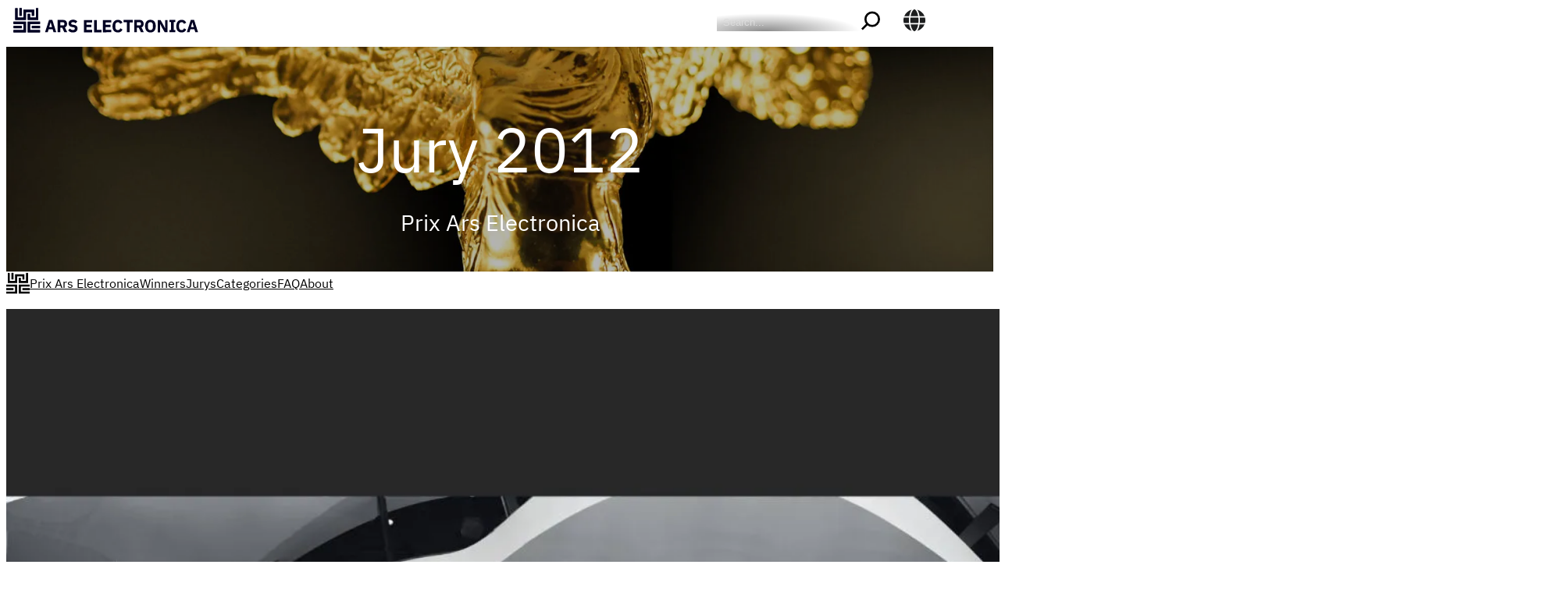

--- FILE ---
content_type: text/html; charset=UTF-8
request_url: https://ars.electronica.art/prix/en/juries/jury2012/
body_size: 35174
content:
<!DOCTYPE html>
<html lang="en-US" prefix="og: http://ogp.me/ns# article: http://ogp.me/ns/article#">
<head>
	<meta charset="UTF-8" />
	<meta name="viewport" content="width=device-width, initial-scale=1" />
<meta name='robots' content='max-image-preview:large' />
	<style>img:is([sizes="auto" i], [sizes^="auto," i]) { contain-intrinsic-size: 3000px 1500px }</style>
	<link rel="alternate" href="https://ars.electronica.art/prix/en/juries/jury2012/" hreflang="en" />
<link rel="alternate" href="https://ars.electronica.art/prix/de/juries/jury2012/" hreflang="de" />
<title>Jury 2012 &#8211; Prix Ars Electronica</title>
<link rel="alternate" type="application/rss+xml" title="Prix Ars Electronica &raquo; Feed" href="https://ars.electronica.art/prix/en/feed/" />
<link rel="alternate" type="application/rss+xml" title="Prix Ars Electronica &raquo; Comments Feed" href="https://ars.electronica.art/prix/en/comments/feed/" />
<script>
window._wpemojiSettings = {"baseUrl":"https:\/\/s.w.org\/images\/core\/emoji\/16.0.1\/72x72\/","ext":".png","svgUrl":"https:\/\/s.w.org\/images\/core\/emoji\/16.0.1\/svg\/","svgExt":".svg","source":{"concatemoji":"https:\/\/ars.electronica.art\/prix\/wp-includes\/js\/wp-emoji-release.min.js?ver=6.8.3"}};
/*! This file is auto-generated */
!function(s,n){var o,i,e;function c(e){try{var t={supportTests:e,timestamp:(new Date).valueOf()};sessionStorage.setItem(o,JSON.stringify(t))}catch(e){}}function p(e,t,n){e.clearRect(0,0,e.canvas.width,e.canvas.height),e.fillText(t,0,0);var t=new Uint32Array(e.getImageData(0,0,e.canvas.width,e.canvas.height).data),a=(e.clearRect(0,0,e.canvas.width,e.canvas.height),e.fillText(n,0,0),new Uint32Array(e.getImageData(0,0,e.canvas.width,e.canvas.height).data));return t.every(function(e,t){return e===a[t]})}function u(e,t){e.clearRect(0,0,e.canvas.width,e.canvas.height),e.fillText(t,0,0);for(var n=e.getImageData(16,16,1,1),a=0;a<n.data.length;a++)if(0!==n.data[a])return!1;return!0}function f(e,t,n,a){switch(t){case"flag":return n(e,"\ud83c\udff3\ufe0f\u200d\u26a7\ufe0f","\ud83c\udff3\ufe0f\u200b\u26a7\ufe0f")?!1:!n(e,"\ud83c\udde8\ud83c\uddf6","\ud83c\udde8\u200b\ud83c\uddf6")&&!n(e,"\ud83c\udff4\udb40\udc67\udb40\udc62\udb40\udc65\udb40\udc6e\udb40\udc67\udb40\udc7f","\ud83c\udff4\u200b\udb40\udc67\u200b\udb40\udc62\u200b\udb40\udc65\u200b\udb40\udc6e\u200b\udb40\udc67\u200b\udb40\udc7f");case"emoji":return!a(e,"\ud83e\udedf")}return!1}function g(e,t,n,a){var r="undefined"!=typeof WorkerGlobalScope&&self instanceof WorkerGlobalScope?new OffscreenCanvas(300,150):s.createElement("canvas"),o=r.getContext("2d",{willReadFrequently:!0}),i=(o.textBaseline="top",o.font="600 32px Arial",{});return e.forEach(function(e){i[e]=t(o,e,n,a)}),i}function t(e){var t=s.createElement("script");t.src=e,t.defer=!0,s.head.appendChild(t)}"undefined"!=typeof Promise&&(o="wpEmojiSettingsSupports",i=["flag","emoji"],n.supports={everything:!0,everythingExceptFlag:!0},e=new Promise(function(e){s.addEventListener("DOMContentLoaded",e,{once:!0})}),new Promise(function(t){var n=function(){try{var e=JSON.parse(sessionStorage.getItem(o));if("object"==typeof e&&"number"==typeof e.timestamp&&(new Date).valueOf()<e.timestamp+604800&&"object"==typeof e.supportTests)return e.supportTests}catch(e){}return null}();if(!n){if("undefined"!=typeof Worker&&"undefined"!=typeof OffscreenCanvas&&"undefined"!=typeof URL&&URL.createObjectURL&&"undefined"!=typeof Blob)try{var e="postMessage("+g.toString()+"("+[JSON.stringify(i),f.toString(),p.toString(),u.toString()].join(",")+"));",a=new Blob([e],{type:"text/javascript"}),r=new Worker(URL.createObjectURL(a),{name:"wpTestEmojiSupports"});return void(r.onmessage=function(e){c(n=e.data),r.terminate(),t(n)})}catch(e){}c(n=g(i,f,p,u))}t(n)}).then(function(e){for(var t in e)n.supports[t]=e[t],n.supports.everything=n.supports.everything&&n.supports[t],"flag"!==t&&(n.supports.everythingExceptFlag=n.supports.everythingExceptFlag&&n.supports[t]);n.supports.everythingExceptFlag=n.supports.everythingExceptFlag&&!n.supports.flag,n.DOMReady=!1,n.readyCallback=function(){n.DOMReady=!0}}).then(function(){return e}).then(function(){var e;n.supports.everything||(n.readyCallback(),(e=n.source||{}).concatemoji?t(e.concatemoji):e.wpemoji&&e.twemoji&&(t(e.twemoji),t(e.wpemoji)))}))}((window,document),window._wpemojiSettings);
</script>
<style id='wp-block-search-inline-css'>
.wp-block-search__button{margin-left:10px;word-break:normal}.wp-block-search__button.has-icon{line-height:0}.wp-block-search__button svg{height:1.25em;min-height:24px;min-width:24px;width:1.25em;fill:currentColor;vertical-align:text-bottom}:where(.wp-block-search__button){border:1px solid #ccc;padding:6px 10px}.wp-block-search__inside-wrapper{display:flex;flex:auto;flex-wrap:nowrap;max-width:100%}.wp-block-search__label{width:100%}.wp-block-search__input{appearance:none;border:1px solid #949494;flex-grow:1;margin-left:0;margin-right:0;min-width:3rem;padding:8px;text-decoration:unset!important}.wp-block-search.wp-block-search__button-only .wp-block-search__button{box-sizing:border-box;display:flex;flex-shrink:0;justify-content:center;margin-left:0;max-width:100%}.wp-block-search.wp-block-search__button-only .wp-block-search__inside-wrapper{min-width:0!important;transition-property:width}.wp-block-search.wp-block-search__button-only .wp-block-search__input{flex-basis:100%;transition-duration:.3s}.wp-block-search.wp-block-search__button-only.wp-block-search__searchfield-hidden,.wp-block-search.wp-block-search__button-only.wp-block-search__searchfield-hidden .wp-block-search__inside-wrapper{overflow:hidden}.wp-block-search.wp-block-search__button-only.wp-block-search__searchfield-hidden .wp-block-search__input{border-left-width:0!important;border-right-width:0!important;flex-basis:0;flex-grow:0;margin:0;min-width:0!important;padding-left:0!important;padding-right:0!important;width:0!important}:where(.wp-block-search__input){font-family:inherit;font-size:inherit;font-style:inherit;font-weight:inherit;letter-spacing:inherit;line-height:inherit;text-transform:inherit}:where(.wp-block-search__button-inside .wp-block-search__inside-wrapper){border:1px solid #949494;box-sizing:border-box;padding:4px}:where(.wp-block-search__button-inside .wp-block-search__inside-wrapper) .wp-block-search__input{border:none;border-radius:0;padding:0 4px}:where(.wp-block-search__button-inside .wp-block-search__inside-wrapper) .wp-block-search__input:focus{outline:none}:where(.wp-block-search__button-inside .wp-block-search__inside-wrapper) :where(.wp-block-search__button){padding:4px 8px}.wp-block-search.aligncenter .wp-block-search__inside-wrapper{margin:auto}.wp-block[data-align=right] .wp-block-search.wp-block-search__button-only .wp-block-search__inside-wrapper{float:right}
</style>
<style id='wp-block-search-theme-inline-css'>
.wp-block-search .wp-block-search__label{font-weight:700}.wp-block-search__button{border:1px solid #ccc;padding:.375em .625em}
</style>
<link rel='stylesheet' id='ae-block-multisite-navigation-css' href='https://ars.electronica.art/prix/wp-content/plugins/ae-block-multisite-navigation/build/style-index.css?ver=1.0.0' media='all' />
<style id='wp-block-group-inline-css'>
.wp-block-group{box-sizing:border-box}:where(.wp-block-group.wp-block-group-is-layout-constrained){position:relative}
</style>
<style id='wp-block-group-theme-inline-css'>
:where(.wp-block-group.has-background){padding:1.25em 2.375em}
</style>
<style id='wp-block-template-part-theme-inline-css'>
:root :where(.wp-block-template-part.has-background){margin-bottom:0;margin-top:0;padding:1.25em 2.375em}
</style>
<style id='wp-block-post-title-inline-css'>
.wp-block-post-title{box-sizing:border-box;word-break:break-word}.wp-block-post-title :where(a){display:inline-block;font-family:inherit;font-size:inherit;font-style:inherit;font-weight:inherit;letter-spacing:inherit;line-height:inherit;text-decoration:inherit}
</style>
<style id='wp-block-heading-inline-css'>
h1.has-background,h2.has-background,h3.has-background,h4.has-background,h5.has-background,h6.has-background{padding:1.25em 2.375em}h1.has-text-align-left[style*=writing-mode]:where([style*=vertical-lr]),h1.has-text-align-right[style*=writing-mode]:where([style*=vertical-rl]),h2.has-text-align-left[style*=writing-mode]:where([style*=vertical-lr]),h2.has-text-align-right[style*=writing-mode]:where([style*=vertical-rl]),h3.has-text-align-left[style*=writing-mode]:where([style*=vertical-lr]),h3.has-text-align-right[style*=writing-mode]:where([style*=vertical-rl]),h4.has-text-align-left[style*=writing-mode]:where([style*=vertical-lr]),h4.has-text-align-right[style*=writing-mode]:where([style*=vertical-rl]),h5.has-text-align-left[style*=writing-mode]:where([style*=vertical-lr]),h5.has-text-align-right[style*=writing-mode]:where([style*=vertical-rl]),h6.has-text-align-left[style*=writing-mode]:where([style*=vertical-lr]),h6.has-text-align-right[style*=writing-mode]:where([style*=vertical-rl]){rotate:180deg}
</style>
<link rel='stylesheet' id='wp-block-cover-css' href='https://ars.electronica.art/prix/wp-includes/blocks/cover/style.min.css?ver=6.8.3' media='all' />
<style id='wp-block-navigation-link-inline-css'>
.wp-block-navigation .wp-block-navigation-item__label{overflow-wrap:break-word}.wp-block-navigation .wp-block-navigation-item__description{display:none}.link-ui-tools{border-top:1px solid #f0f0f0;padding:8px}.link-ui-block-inserter{padding-top:8px}.link-ui-block-inserter__back{margin-left:8px;text-transform:uppercase}
</style>
<link rel='stylesheet' id='wp-block-navigation-css' href='https://ars.electronica.art/prix/wp-includes/blocks/navigation/style.min.css?ver=6.8.3' media='all' />
<style id='wp-block-post-content-inline-css'>
.wp-block-post-content{display:flow-root}
</style>
<style id='wp-block-spacer-inline-css'>
.wp-block-spacer{clear:both}
</style>
<style id='wp-block-paragraph-inline-css'>
.is-small-text{font-size:.875em}.is-regular-text{font-size:1em}.is-large-text{font-size:2.25em}.is-larger-text{font-size:3em}.has-drop-cap:not(:focus):first-letter{float:left;font-size:8.4em;font-style:normal;font-weight:100;line-height:.68;margin:.05em .1em 0 0;text-transform:uppercase}body.rtl .has-drop-cap:not(:focus):first-letter{float:none;margin-left:.1em}p.has-drop-cap.has-background{overflow:hidden}:root :where(p.has-background){padding:1.25em 2.375em}:where(p.has-text-color:not(.has-link-color)) a{color:inherit}p.has-text-align-left[style*="writing-mode:vertical-lr"],p.has-text-align-right[style*="writing-mode:vertical-rl"]{rotate:180deg}
</style>
<style id='wp-block-columns-inline-css'>
.wp-block-columns{align-items:normal!important;box-sizing:border-box;display:flex;flex-wrap:wrap!important}@media (min-width:782px){.wp-block-columns{flex-wrap:nowrap!important}}.wp-block-columns.are-vertically-aligned-top{align-items:flex-start}.wp-block-columns.are-vertically-aligned-center{align-items:center}.wp-block-columns.are-vertically-aligned-bottom{align-items:flex-end}@media (max-width:781px){.wp-block-columns:not(.is-not-stacked-on-mobile)>.wp-block-column{flex-basis:100%!important}}@media (min-width:782px){.wp-block-columns:not(.is-not-stacked-on-mobile)>.wp-block-column{flex-basis:0;flex-grow:1}.wp-block-columns:not(.is-not-stacked-on-mobile)>.wp-block-column[style*=flex-basis]{flex-grow:0}}.wp-block-columns.is-not-stacked-on-mobile{flex-wrap:nowrap!important}.wp-block-columns.is-not-stacked-on-mobile>.wp-block-column{flex-basis:0;flex-grow:1}.wp-block-columns.is-not-stacked-on-mobile>.wp-block-column[style*=flex-basis]{flex-grow:0}:where(.wp-block-columns){margin-bottom:1.75em}:where(.wp-block-columns.has-background){padding:1.25em 2.375em}.wp-block-column{flex-grow:1;min-width:0;overflow-wrap:break-word;word-break:break-word}.wp-block-column.is-vertically-aligned-top{align-self:flex-start}.wp-block-column.is-vertically-aligned-center{align-self:center}.wp-block-column.is-vertically-aligned-bottom{align-self:flex-end}.wp-block-column.is-vertically-aligned-stretch{align-self:stretch}.wp-block-column.is-vertically-aligned-bottom,.wp-block-column.is-vertically-aligned-center,.wp-block-column.is-vertically-aligned-top{width:100%}
</style>
<style id='wp-block-separator-inline-css'>
@charset "UTF-8";.wp-block-separator{border:none;border-top:2px solid}:root :where(.wp-block-separator.is-style-dots){height:auto;line-height:1;text-align:center}:root :where(.wp-block-separator.is-style-dots):before{color:currentColor;content:"···";font-family:serif;font-size:1.5em;letter-spacing:2em;padding-left:2em}.wp-block-separator.is-style-dots{background:none!important;border:none!important}
</style>
<style id='wp-block-separator-theme-inline-css'>
.wp-block-separator.has-css-opacity{opacity:.4}.wp-block-separator{border:none;border-bottom:2px solid;margin-left:auto;margin-right:auto}.wp-block-separator.has-alpha-channel-opacity{opacity:1}.wp-block-separator:not(.is-style-wide):not(.is-style-dots){width:100px}.wp-block-separator.has-background:not(.is-style-dots){border-bottom:none;height:1px}.wp-block-separator.has-background:not(.is-style-wide):not(.is-style-dots){height:2px}
</style>
<link rel='stylesheet' id='wp-block-social-links-css' href='https://ars.electronica.art/prix/wp-includes/blocks/social-links/style.min.css?ver=6.8.3' media='all' />
<style id='wp-emoji-styles-inline-css'>

	img.wp-smiley, img.emoji {
		display: inline !important;
		border: none !important;
		box-shadow: none !important;
		height: 1em !important;
		width: 1em !important;
		margin: 0 0.07em !important;
		vertical-align: -0.1em !important;
		background: none !important;
		padding: 0 !important;
	}
</style>
<style id='wp-block-library-inline-css'>
:root{--wp-admin-theme-color:#007cba;--wp-admin-theme-color--rgb:0,124,186;--wp-admin-theme-color-darker-10:#006ba1;--wp-admin-theme-color-darker-10--rgb:0,107,161;--wp-admin-theme-color-darker-20:#005a87;--wp-admin-theme-color-darker-20--rgb:0,90,135;--wp-admin-border-width-focus:2px;--wp-block-synced-color:#7a00df;--wp-block-synced-color--rgb:122,0,223;--wp-bound-block-color:var(--wp-block-synced-color)}@media (min-resolution:192dpi){:root{--wp-admin-border-width-focus:1.5px}}.wp-element-button{cursor:pointer}:root{--wp--preset--font-size--normal:16px;--wp--preset--font-size--huge:42px}:root .has-very-light-gray-background-color{background-color:#eee}:root .has-very-dark-gray-background-color{background-color:#313131}:root .has-very-light-gray-color{color:#eee}:root .has-very-dark-gray-color{color:#313131}:root .has-vivid-green-cyan-to-vivid-cyan-blue-gradient-background{background:linear-gradient(135deg,#00d084,#0693e3)}:root .has-purple-crush-gradient-background{background:linear-gradient(135deg,#34e2e4,#4721fb 50%,#ab1dfe)}:root .has-hazy-dawn-gradient-background{background:linear-gradient(135deg,#faaca8,#dad0ec)}:root .has-subdued-olive-gradient-background{background:linear-gradient(135deg,#fafae1,#67a671)}:root .has-atomic-cream-gradient-background{background:linear-gradient(135deg,#fdd79a,#004a59)}:root .has-nightshade-gradient-background{background:linear-gradient(135deg,#330968,#31cdcf)}:root .has-midnight-gradient-background{background:linear-gradient(135deg,#020381,#2874fc)}.has-regular-font-size{font-size:1em}.has-larger-font-size{font-size:2.625em}.has-normal-font-size{font-size:var(--wp--preset--font-size--normal)}.has-huge-font-size{font-size:var(--wp--preset--font-size--huge)}.has-text-align-center{text-align:center}.has-text-align-left{text-align:left}.has-text-align-right{text-align:right}#end-resizable-editor-section{display:none}.aligncenter{clear:both}.items-justified-left{justify-content:flex-start}.items-justified-center{justify-content:center}.items-justified-right{justify-content:flex-end}.items-justified-space-between{justify-content:space-between}.screen-reader-text{border:0;clip-path:inset(50%);height:1px;margin:-1px;overflow:hidden;padding:0;position:absolute;width:1px;word-wrap:normal!important}.screen-reader-text:focus{background-color:#ddd;clip-path:none;color:#444;display:block;font-size:1em;height:auto;left:5px;line-height:normal;padding:15px 23px 14px;text-decoration:none;top:5px;width:auto;z-index:100000}html :where(.has-border-color){border-style:solid}html :where([style*=border-top-color]){border-top-style:solid}html :where([style*=border-right-color]){border-right-style:solid}html :where([style*=border-bottom-color]){border-bottom-style:solid}html :where([style*=border-left-color]){border-left-style:solid}html :where([style*=border-width]){border-style:solid}html :where([style*=border-top-width]){border-top-style:solid}html :where([style*=border-right-width]){border-right-style:solid}html :where([style*=border-bottom-width]){border-bottom-style:solid}html :where([style*=border-left-width]){border-left-style:solid}html :where(img[class*=wp-image-]){height:auto;max-width:100%}:where(figure){margin:0 0 1em}html :where(.is-position-sticky){--wp-admin--admin-bar--position-offset:var(--wp-admin--admin-bar--height,0px)}@media screen and (max-width:600px){html :where(.is-position-sticky){--wp-admin--admin-bar--position-offset:0px}}
</style>
<link rel='stylesheet' id='ae-block-search-variation-style-css' href='https://ars.electronica.art/prix/wp-content/plugins/ae-block-search-variation/src/style.css?ver=1.0.0' media='all' />
<style id='global-styles-inline-css'>
:root{--wp--preset--aspect-ratio--square: 1;--wp--preset--aspect-ratio--4-3: 4/3;--wp--preset--aspect-ratio--3-4: 3/4;--wp--preset--aspect-ratio--3-2: 3/2;--wp--preset--aspect-ratio--2-3: 2/3;--wp--preset--aspect-ratio--16-9: 16/9;--wp--preset--aspect-ratio--9-16: 9/16;--wp--preset--color--black: #000;--wp--preset--color--cyan-bluish-gray: #abb8c3;--wp--preset--color--white: #fff;--wp--preset--color--pale-pink: #f78da7;--wp--preset--color--vivid-red: #cf2e2e;--wp--preset--color--luminous-vivid-orange: #ff6900;--wp--preset--color--luminous-vivid-amber: #fcb900;--wp--preset--color--light-green-cyan: #7bdcb5;--wp--preset--color--vivid-green-cyan: #00d084;--wp--preset--color--pale-cyan-blue: #8ed1fc;--wp--preset--color--vivid-cyan-blue: #0693e3;--wp--preset--color--vivid-purple: #9b51e0;--wp--preset--color--primary: rgb(29, 30, 31);--wp--preset--color--secondary: #777777;--wp--preset--color--tertiary: #d3d3d3;--wp--preset--color--black-half-alpha: rgba(0, 0, 0, 0.5);--wp--preset--color--grey-half-alpha: rgba(128, 128, 128, 0.5);--wp--preset--color--semitransparent-black: #fff;--wp--preset--color--transparent: rgba(128, 128, 128, 0);--wp--preset--color--bg-primary: #fff;--wp--preset--color--bg-secondary: #ededed;--wp--preset--color--bg-tertiary: #dcdcdc;--wp--preset--color--bg-green: #84ea63;--wp--preset--color--bg-red: rgba(255, 0, 57, 0.8);--wp--preset--color--bg-orange: #e45c00;--wp--preset--color--bg-orange-soft: #ff7518;--wp--preset--color--border-primary: #dcdcdc;--wp--preset--gradient--vivid-cyan-blue-to-vivid-purple: linear-gradient(135deg,rgba(6,147,227,1) 0%,rgb(155,81,224) 100%);--wp--preset--gradient--light-green-cyan-to-vivid-green-cyan: linear-gradient(135deg,rgb(122,220,180) 0%,rgb(0,208,130) 100%);--wp--preset--gradient--luminous-vivid-amber-to-luminous-vivid-orange: linear-gradient(135deg,rgba(252,185,0,1) 0%,rgba(255,105,0,1) 100%);--wp--preset--gradient--luminous-vivid-orange-to-vivid-red: linear-gradient(135deg,rgba(255,105,0,1) 0%,rgb(207,46,46) 100%);--wp--preset--gradient--very-light-gray-to-cyan-bluish-gray: linear-gradient(135deg,rgb(238,238,238) 0%,rgb(169,184,195) 100%);--wp--preset--gradient--cool-to-warm-spectrum: linear-gradient(135deg,rgb(74,234,220) 0%,rgb(151,120,209) 20%,rgb(207,42,186) 40%,rgb(238,44,130) 60%,rgb(251,105,98) 80%,rgb(254,248,76) 100%);--wp--preset--gradient--blush-light-purple: linear-gradient(135deg,rgb(255,206,236) 0%,rgb(152,150,240) 100%);--wp--preset--gradient--blush-bordeaux: linear-gradient(135deg,rgb(254,205,165) 0%,rgb(254,45,45) 50%,rgb(107,0,62) 100%);--wp--preset--gradient--luminous-dusk: linear-gradient(135deg,rgb(255,203,112) 0%,rgb(199,81,192) 50%,rgb(65,88,208) 100%);--wp--preset--gradient--pale-ocean: linear-gradient(135deg,rgb(255,245,203) 0%,rgb(182,227,212) 50%,rgb(51,167,181) 100%);--wp--preset--gradient--electric-grass: linear-gradient(135deg,rgb(202,248,128) 0%,rgb(113,206,126) 100%);--wp--preset--gradient--midnight: linear-gradient(135deg,rgb(2,3,129) 0%,rgb(40,116,252) 100%);--wp--preset--font-size--small: clamp(0.875rem, 0.875rem + ((1vw - 0.2rem) * 0.513), 1.125rem);--wp--preset--font-size--medium: clamp(0.875rem, 0.875rem + ((1vw - 0.2rem) * 0.769), 1.25rem);--wp--preset--font-size--large: clamp(0.984rem, 0.984rem + ((1vw - 0.2rem) * 1.058), 1.5rem);--wp--preset--font-size--x-large: clamp(25.014px, 1.563rem + ((1vw - 3.2px) * 2.178), 42px);--wp--preset--font-size--extra-small: clamp(0.875rem, 0.875rem + ((1vw - 0.2rem) * 0.256), 1rem);--wp--preset--font-size--extra-large: clamp(1.502rem, 1.502rem + ((1vw - 0.2rem) * 2.047), 2.5rem);--wp--preset--font-family--ibm-plex-sans: IBM Plex Sans;--wp--preset--spacing--20: 0.44rem;--wp--preset--spacing--30: 0.67rem;--wp--preset--spacing--40: 1rem;--wp--preset--spacing--50: 1.5rem;--wp--preset--spacing--60: 2.25rem;--wp--preset--spacing--70: 3.38rem;--wp--preset--spacing--80: 5.06rem;--wp--preset--shadow--natural: 6px 6px 9px rgba(0, 0, 0, 0.2);--wp--preset--shadow--deep: 12px 12px 50px rgba(0, 0, 0, 0.4);--wp--preset--shadow--sharp: 6px 6px 0px rgba(0, 0, 0, 0.2);--wp--preset--shadow--outlined: 6px 6px 0px -3px rgba(255, 255, 255, 1), 6px 6px rgba(0, 0, 0, 1);--wp--preset--shadow--crisp: 6px 6px 0px rgba(0, 0, 0, 1);--wp--custom--media-lg: 992px;--wp--custom--media-md: 768px;--wp--custom--media-sm: 576px;--wp--custom--media-xl: 1200px;--wp--custom--media-xs: 0;}:root { --wp--style--global--content-size: 840px;--wp--style--global--wide-size: 1100px; }:where(body) { margin: 0; }.wp-site-blocks > .alignleft { float: left; margin-right: 2em; }.wp-site-blocks > .alignright { float: right; margin-left: 2em; }.wp-site-blocks > .aligncenter { justify-content: center; margin-left: auto; margin-right: auto; }:where(.wp-site-blocks) > * { margin-block-start: 24px; margin-block-end: 0; }:where(.wp-site-blocks) > :first-child { margin-block-start: 0; }:where(.wp-site-blocks) > :last-child { margin-block-end: 0; }:root { --wp--style--block-gap: 24px; }:root :where(.is-layout-flow) > :first-child{margin-block-start: 0;}:root :where(.is-layout-flow) > :last-child{margin-block-end: 0;}:root :where(.is-layout-flow) > *{margin-block-start: 24px;margin-block-end: 0;}:root :where(.is-layout-constrained) > :first-child{margin-block-start: 0;}:root :where(.is-layout-constrained) > :last-child{margin-block-end: 0;}:root :where(.is-layout-constrained) > *{margin-block-start: 24px;margin-block-end: 0;}:root :where(.is-layout-flex){gap: 24px;}:root :where(.is-layout-grid){gap: 24px;}.is-layout-flow > .alignleft{float: left;margin-inline-start: 0;margin-inline-end: 2em;}.is-layout-flow > .alignright{float: right;margin-inline-start: 2em;margin-inline-end: 0;}.is-layout-flow > .aligncenter{margin-left: auto !important;margin-right: auto !important;}.is-layout-constrained > .alignleft{float: left;margin-inline-start: 0;margin-inline-end: 2em;}.is-layout-constrained > .alignright{float: right;margin-inline-start: 2em;margin-inline-end: 0;}.is-layout-constrained > .aligncenter{margin-left: auto !important;margin-right: auto !important;}.is-layout-constrained > :where(:not(.alignleft):not(.alignright):not(.alignfull)){max-width: var(--wp--style--global--content-size);margin-left: auto !important;margin-right: auto !important;}.is-layout-constrained > .alignwide{max-width: var(--wp--style--global--wide-size);}body .is-layout-flex{display: flex;}.is-layout-flex{flex-wrap: wrap;align-items: center;}.is-layout-flex > :is(*, div){margin: 0;}body .is-layout-grid{display: grid;}.is-layout-grid > :is(*, div){margin: 0;}body{font-family: var(--wp--preset--font-family--ibm-plex-sans);font-size: clamp(0.875rem, 0.875rem + ((1vw - 0.2rem) * 0.462), 1.1rem);line-height: 1.6;margin: 1;padding: 1;}a:where(:not(.wp-element-button)){color: var(--wp--preset--color--primary);text-decoration: underline;}:root :where(a:where(:not(.wp-element-button)):hover){color: rgb(29, 30, 31);}h1{font-size: clamp(2.629rem, 2.629rem + ((1vw - 0.2rem) * 4.864), 5rem);font-style: normal;font-weight: 400;line-height: 1.2;}h2{font-size: clamp(1.502rem, 1.502rem + ((1vw - 0.2rem) * 2.047), 2.5rem);font-style: normal;font-weight: 400;line-height: 1.2;}h3{font-size: clamp(1.146rem, 1.146rem + ((1vw - 0.2rem) * 1.342), 1.8rem);font-style: normal;font-weight: 400;line-height: 1.2;}h4{font-size: clamp(0.984rem, 0.984rem + ((1vw - 0.2rem) * 1.058), 1.5rem);font-style: normal;font-weight: 400;line-height: 1.2;}h5{font-size: clamp(0.875rem, 0.875rem + ((1vw - 0.2rem) * 0.667), 1.2rem);font-style: normal;font-weight: 400;line-height: 1.2;}h6{font-size: clamp(0.875rem, 0.875rem + ((1vw - 0.2rem) * 0.462), 1.1rem);font-style: normal;font-weight: 400;line-height: 1.2;}:root :where(.wp-element-button, .wp-block-button__link){background-color: #000;border-width: 0;color: #fff;font-family: inherit;font-size: clamp(0.875rem, 0.875rem + ((1vw - 0.2rem) * 0.667), 1.2rem);line-height: 1.5;padding: calc(0.667em + 2px) calc(1.333em + 2px);text-decoration: none;}.has-black-color{color: var(--wp--preset--color--black) !important;}.has-cyan-bluish-gray-color{color: var(--wp--preset--color--cyan-bluish-gray) !important;}.has-white-color{color: var(--wp--preset--color--white) !important;}.has-pale-pink-color{color: var(--wp--preset--color--pale-pink) !important;}.has-vivid-red-color{color: var(--wp--preset--color--vivid-red) !important;}.has-luminous-vivid-orange-color{color: var(--wp--preset--color--luminous-vivid-orange) !important;}.has-luminous-vivid-amber-color{color: var(--wp--preset--color--luminous-vivid-amber) !important;}.has-light-green-cyan-color{color: var(--wp--preset--color--light-green-cyan) !important;}.has-vivid-green-cyan-color{color: var(--wp--preset--color--vivid-green-cyan) !important;}.has-pale-cyan-blue-color{color: var(--wp--preset--color--pale-cyan-blue) !important;}.has-vivid-cyan-blue-color{color: var(--wp--preset--color--vivid-cyan-blue) !important;}.has-vivid-purple-color{color: var(--wp--preset--color--vivid-purple) !important;}.has-primary-color{color: var(--wp--preset--color--primary) !important;}.has-secondary-color{color: var(--wp--preset--color--secondary) !important;}.has-tertiary-color{color: var(--wp--preset--color--tertiary) !important;}.has-black-half-alpha-color{color: var(--wp--preset--color--black-half-alpha) !important;}.has-grey-half-alpha-color{color: var(--wp--preset--color--grey-half-alpha) !important;}.has-semitransparent-black-color{color: var(--wp--preset--color--semitransparent-black) !important;}.has-transparent-color{color: var(--wp--preset--color--transparent) !important;}.has-bg-primary-color{color: var(--wp--preset--color--bg-primary) !important;}.has-bg-secondary-color{color: var(--wp--preset--color--bg-secondary) !important;}.has-bg-tertiary-color{color: var(--wp--preset--color--bg-tertiary) !important;}.has-bg-green-color{color: var(--wp--preset--color--bg-green) !important;}.has-bg-red-color{color: var(--wp--preset--color--bg-red) !important;}.has-bg-orange-color{color: var(--wp--preset--color--bg-orange) !important;}.has-bg-orange-soft-color{color: var(--wp--preset--color--bg-orange-soft) !important;}.has-border-primary-color{color: var(--wp--preset--color--border-primary) !important;}.has-black-background-color{background-color: var(--wp--preset--color--black) !important;}.has-cyan-bluish-gray-background-color{background-color: var(--wp--preset--color--cyan-bluish-gray) !important;}.has-white-background-color{background-color: var(--wp--preset--color--white) !important;}.has-pale-pink-background-color{background-color: var(--wp--preset--color--pale-pink) !important;}.has-vivid-red-background-color{background-color: var(--wp--preset--color--vivid-red) !important;}.has-luminous-vivid-orange-background-color{background-color: var(--wp--preset--color--luminous-vivid-orange) !important;}.has-luminous-vivid-amber-background-color{background-color: var(--wp--preset--color--luminous-vivid-amber) !important;}.has-light-green-cyan-background-color{background-color: var(--wp--preset--color--light-green-cyan) !important;}.has-vivid-green-cyan-background-color{background-color: var(--wp--preset--color--vivid-green-cyan) !important;}.has-pale-cyan-blue-background-color{background-color: var(--wp--preset--color--pale-cyan-blue) !important;}.has-vivid-cyan-blue-background-color{background-color: var(--wp--preset--color--vivid-cyan-blue) !important;}.has-vivid-purple-background-color{background-color: var(--wp--preset--color--vivid-purple) !important;}.has-primary-background-color{background-color: var(--wp--preset--color--primary) !important;}.has-secondary-background-color{background-color: var(--wp--preset--color--secondary) !important;}.has-tertiary-background-color{background-color: var(--wp--preset--color--tertiary) !important;}.has-black-half-alpha-background-color{background-color: var(--wp--preset--color--black-half-alpha) !important;}.has-grey-half-alpha-background-color{background-color: var(--wp--preset--color--grey-half-alpha) !important;}.has-semitransparent-black-background-color{background-color: var(--wp--preset--color--semitransparent-black) !important;}.has-transparent-background-color{background-color: var(--wp--preset--color--transparent) !important;}.has-bg-primary-background-color{background-color: var(--wp--preset--color--bg-primary) !important;}.has-bg-secondary-background-color{background-color: var(--wp--preset--color--bg-secondary) !important;}.has-bg-tertiary-background-color{background-color: var(--wp--preset--color--bg-tertiary) !important;}.has-bg-green-background-color{background-color: var(--wp--preset--color--bg-green) !important;}.has-bg-red-background-color{background-color: var(--wp--preset--color--bg-red) !important;}.has-bg-orange-background-color{background-color: var(--wp--preset--color--bg-orange) !important;}.has-bg-orange-soft-background-color{background-color: var(--wp--preset--color--bg-orange-soft) !important;}.has-border-primary-background-color{background-color: var(--wp--preset--color--border-primary) !important;}.has-black-border-color{border-color: var(--wp--preset--color--black) !important;}.has-cyan-bluish-gray-border-color{border-color: var(--wp--preset--color--cyan-bluish-gray) !important;}.has-white-border-color{border-color: var(--wp--preset--color--white) !important;}.has-pale-pink-border-color{border-color: var(--wp--preset--color--pale-pink) !important;}.has-vivid-red-border-color{border-color: var(--wp--preset--color--vivid-red) !important;}.has-luminous-vivid-orange-border-color{border-color: var(--wp--preset--color--luminous-vivid-orange) !important;}.has-luminous-vivid-amber-border-color{border-color: var(--wp--preset--color--luminous-vivid-amber) !important;}.has-light-green-cyan-border-color{border-color: var(--wp--preset--color--light-green-cyan) !important;}.has-vivid-green-cyan-border-color{border-color: var(--wp--preset--color--vivid-green-cyan) !important;}.has-pale-cyan-blue-border-color{border-color: var(--wp--preset--color--pale-cyan-blue) !important;}.has-vivid-cyan-blue-border-color{border-color: var(--wp--preset--color--vivid-cyan-blue) !important;}.has-vivid-purple-border-color{border-color: var(--wp--preset--color--vivid-purple) !important;}.has-primary-border-color{border-color: var(--wp--preset--color--primary) !important;}.has-secondary-border-color{border-color: var(--wp--preset--color--secondary) !important;}.has-tertiary-border-color{border-color: var(--wp--preset--color--tertiary) !important;}.has-black-half-alpha-border-color{border-color: var(--wp--preset--color--black-half-alpha) !important;}.has-grey-half-alpha-border-color{border-color: var(--wp--preset--color--grey-half-alpha) !important;}.has-semitransparent-black-border-color{border-color: var(--wp--preset--color--semitransparent-black) !important;}.has-transparent-border-color{border-color: var(--wp--preset--color--transparent) !important;}.has-bg-primary-border-color{border-color: var(--wp--preset--color--bg-primary) !important;}.has-bg-secondary-border-color{border-color: var(--wp--preset--color--bg-secondary) !important;}.has-bg-tertiary-border-color{border-color: var(--wp--preset--color--bg-tertiary) !important;}.has-bg-green-border-color{border-color: var(--wp--preset--color--bg-green) !important;}.has-bg-red-border-color{border-color: var(--wp--preset--color--bg-red) !important;}.has-bg-orange-border-color{border-color: var(--wp--preset--color--bg-orange) !important;}.has-bg-orange-soft-border-color{border-color: var(--wp--preset--color--bg-orange-soft) !important;}.has-border-primary-border-color{border-color: var(--wp--preset--color--border-primary) !important;}.has-vivid-cyan-blue-to-vivid-purple-gradient-background{background: var(--wp--preset--gradient--vivid-cyan-blue-to-vivid-purple) !important;}.has-light-green-cyan-to-vivid-green-cyan-gradient-background{background: var(--wp--preset--gradient--light-green-cyan-to-vivid-green-cyan) !important;}.has-luminous-vivid-amber-to-luminous-vivid-orange-gradient-background{background: var(--wp--preset--gradient--luminous-vivid-amber-to-luminous-vivid-orange) !important;}.has-luminous-vivid-orange-to-vivid-red-gradient-background{background: var(--wp--preset--gradient--luminous-vivid-orange-to-vivid-red) !important;}.has-very-light-gray-to-cyan-bluish-gray-gradient-background{background: var(--wp--preset--gradient--very-light-gray-to-cyan-bluish-gray) !important;}.has-cool-to-warm-spectrum-gradient-background{background: var(--wp--preset--gradient--cool-to-warm-spectrum) !important;}.has-blush-light-purple-gradient-background{background: var(--wp--preset--gradient--blush-light-purple) !important;}.has-blush-bordeaux-gradient-background{background: var(--wp--preset--gradient--blush-bordeaux) !important;}.has-luminous-dusk-gradient-background{background: var(--wp--preset--gradient--luminous-dusk) !important;}.has-pale-ocean-gradient-background{background: var(--wp--preset--gradient--pale-ocean) !important;}.has-electric-grass-gradient-background{background: var(--wp--preset--gradient--electric-grass) !important;}.has-midnight-gradient-background{background: var(--wp--preset--gradient--midnight) !important;}.has-small-font-size{font-size: var(--wp--preset--font-size--small) !important;}.has-medium-font-size{font-size: var(--wp--preset--font-size--medium) !important;}.has-large-font-size{font-size: var(--wp--preset--font-size--large) !important;}.has-x-large-font-size{font-size: var(--wp--preset--font-size--x-large) !important;}.has-extra-small-font-size{font-size: var(--wp--preset--font-size--extra-small) !important;}.has-extra-large-font-size{font-size: var(--wp--preset--font-size--extra-large) !important;}.has-ibm-plex-sans-font-family{font-family: var(--wp--preset--font-family--ibm-plex-sans) !important;}
</style>
<style id='core-block-supports-inline-css'>
.wp-container-core-group-is-layout-6c531013{flex-wrap:nowrap;}.wp-container-core-group-is-layout-87caadc8{flex-wrap:nowrap;justify-content:space-between;}.wp-container-core-navigation-is-layout-c53c447b{gap:var(--wp--preset--spacing--40);justify-content:flex-start;}.wp-container-core-group-is-layout-fee40fb8{flex-wrap:nowrap;gap:var(--wp--preset--spacing--40);}.wp-container-core-group-is-layout-e999a9a2 > :where(:not(.alignleft):not(.alignright):not(.alignfull)){max-width:900px;margin-left:auto !important;margin-right:auto !important;}.wp-container-core-group-is-layout-e999a9a2 > .alignwide{max-width:1200px;}.wp-container-core-group-is-layout-e999a9a2 .alignfull{max-width:none;}.wp-container-core-post-content-is-layout-fcb1314f > :where(:not(.alignleft):not(.alignright):not(.alignfull)){max-width:900px;margin-left:auto !important;margin-right:auto !important;}.wp-container-core-post-content-is-layout-fcb1314f > .alignwide{max-width:1200px;}.wp-container-core-post-content-is-layout-fcb1314f .alignfull{max-width:none;}.wp-container-core-navigation-is-layout-4b827052{gap:0;flex-direction:column;align-items:flex-start;}.wp-container-core-group-is-layout-6a3858a2{flex-wrap:nowrap;gap:var(--wp--preset--spacing--70);}.wp-container-core-columns-is-layout-28f84493{flex-wrap:nowrap;}.wp-container-core-social-links-is-layout-748d4990{gap:0.5em var(--wp--preset--spacing--40);justify-content:flex-start;}.wp-container-core-social-links-is-layout-39f6aad7{gap:0.5em var(--wp--preset--spacing--40);justify-content:flex-end;}.wp-container-core-columns-is-layout-33233fb6{flex-wrap:nowrap;}.wp-container-core-group-is-layout-165a3377 > :where(:not(.alignleft):not(.alignright):not(.alignfull)){max-width:900px;margin-left:auto !important;margin-right:auto !important;}.wp-container-core-group-is-layout-165a3377 > .alignwide{max-width:900px;}.wp-container-core-group-is-layout-165a3377 .alignfull{max-width:none;}.wp-container-core-group-is-layout-165a3377 > .alignfull{margin-right:calc(var(--wp--preset--spacing--50) * -1);margin-left:calc(var(--wp--preset--spacing--50) * -1);}
</style>
<style id='wp-block-template-skip-link-inline-css'>

		.skip-link.screen-reader-text {
			border: 0;
			clip-path: inset(50%);
			height: 1px;
			margin: -1px;
			overflow: hidden;
			padding: 0;
			position: absolute !important;
			width: 1px;
			word-wrap: normal !important;
		}

		.skip-link.screen-reader-text:focus {
			background-color: #eee;
			clip-path: none;
			color: #444;
			display: block;
			font-size: 1em;
			height: auto;
			left: 5px;
			line-height: normal;
			padding: 15px 23px 14px;
			text-decoration: none;
			top: 5px;
			width: auto;
			z-index: 100000;
		}
</style>
<link rel='stylesheet' id='ae-blocks-css' href='https://ars.electronica.art/prix/wp-content/themes/ae-blocks/build/style-index.css?ver=1.0' media='all' />
<script src="https://ars.electronica.art/prix/wp-includes/js/jquery/jquery.min.js?ver=3.7.1" id="jquery-core-js"></script>
<script src="https://ars.electronica.art/prix/wp-includes/js/jquery/jquery-migrate.min.js?ver=3.4.1" id="jquery-migrate-js"></script>
<script src="https://ars.electronica.art/prix/wp-content/plugins/ae-block-multisite-navigation/build/view.js?ver=dc5d53c22a93f3d2c92b" id="ae-block-multisite-navigation-view-script-js" defer data-wp-strategy="defer"></script>
<link rel="https://api.w.org/" href="https://ars.electronica.art/prix/wp-json/" /><link rel="alternate" title="JSON" type="application/json" href="https://ars.electronica.art/prix/wp-json/wp/v2/posts/4360" /><link rel="EditURI" type="application/rsd+xml" title="RSD" href="https://ars.electronica.art/prix/xmlrpc.php?rsd" />
<meta name="generator" content="WordPress 6.8.3" />
<link rel="canonical" href="https://ars.electronica.art/prix/en/juries/jury2012/" />
<link rel='shortlink' href='https://ars.electronica.art/prix/?p=4360' />
<link rel="alternate" title="oEmbed (JSON)" type="application/json+oembed" href="https://ars.electronica.art/prix/wp-json/oembed/1.0/embed?url=https%3A%2F%2Fars.electronica.art%2Fprix%2Fen%2Fjuries%2Fjury2012%2F" />
<link rel="alternate" title="oEmbed (XML)" type="text/xml+oembed" href="https://ars.electronica.art/prix/wp-json/oembed/1.0/embed?url=https%3A%2F%2Fars.electronica.art%2Fprix%2Fen%2Fjuries%2Fjury2012%2F&#038;format=xml" />
<meta property="og:title" name="og:title" content="Jury 2012" />
<meta property="og:type" name="og:type" content="article" />
<meta property="og:image" name="og:image" content="https://ars.electronica.art/prix/files/2018/06/2012.jpg" />
<meta property="og:image" name="og:image" content="https://ars.electronica.art/prix/files/2018/06/year2012.png" />
<meta property="og:url" name="og:url" content="https://ars.electronica.art/prix/en/juries/jury2012/" />
<meta property="og:description" name="og:description" content="Computer Animation / Film / VFX, Digital Musics &amp; Sound Art, Interactive Art, Hybrid Art, Digital Communities, [the next idea], u19 - CREATE YOUR WORLD" />
<meta property="og:locale" name="og:locale" content="en_US" />
<meta property="og:site_name" name="og:site_name" content="Prix Ars Electronica" />
<meta property="twitter:card" name="twitter:card" content="summary_large_image" />
<meta property="article:section" name="article:section" content="Juries" />
<meta property="article:published_time" name="article:published_time" content="2018-06-09T00:19:28+02:00" />
<meta property="article:modified_time" name="article:modified_time" content="2022-12-21T08:42:10+01:00" />
<style class='wp-fonts-local'>
@font-face{font-family:"IBM Plex Sans";font-style:normal;font-weight:400;font-display:fallback;src:url('https://ars.electronica.art/prix/wp-content/themes/ae-blocks/assets/fonts/IBM-Plex-Sans/fonts/complete/woff2/IBMPlexSans-Regular.woff2') format('woff2');font-stretch:normal;}
@font-face{font-family:"IBM Plex Sans";font-style:normal;font-weight:500;font-display:fallback;src:url('https://ars.electronica.art/prix/wp-content/themes/ae-blocks/assets/fonts/IBM-Plex-Sans/fonts/complete/woff2/IBMPlexSans-Medium.woff2') format('woff2');font-stretch:normal;}
@font-face{font-family:"IBM Plex Sans";font-style:italic;font-weight:400;font-display:fallback;src:url('https://ars.electronica.art/prix/wp-content/themes/ae-blocks/assets/fonts/IBM-Plex-Sans/fonts/complete/woff2/IBMPlexSans-Italic.woff2') format('woff2');font-stretch:normal;}
@font-face{font-family:"IBM Plex Sans";font-style:normal;font-weight:bold;font-display:fallback;src:url('https://ars.electronica.art/prix/wp-content/themes/ae-blocks/assets/fonts/IBM-Plex-Sans/fonts/complete/woff2/IBMPlexSans-Bold.woff2') format('woff2');font-stretch:normal;}
@font-face{font-family:"IBM Plex Sans";font-style:normal;font-weight:600;font-display:fallback;src:url('https://ars.electronica.art/prix/wp-content/themes/ae-blocks/assets/fonts/IBM-Plex-Sans/fonts/complete/woff2/IBMPlexSans-SemiBold.woff2') format('woff2');font-stretch:normal;}
</style>
<link rel="icon" href="https://ars.electronica.art/prix/files/2016/11/arselectronicalogo-150x150.png" sizes="32x32" />
<link rel="icon" href="https://ars.electronica.art/prix/files/2016/11/arselectronicalogo-300x300.png" sizes="192x192" />
<link rel="apple-touch-icon" href="https://ars.electronica.art/prix/files/2016/11/arselectronicalogo-300x300.png" />
<meta name="msapplication-TileImage" content="https://ars.electronica.art/prix/files/2016/11/arselectronicalogo-300x300.png" />
</head>

<body data-rsssl=1 class="wp-singular post-template post-template-wp-custom-template-jury single single-post postid-4360 single-format-standard wp-embed-responsive wp-theme-ae-blocks">

<div class="wp-site-blocks"><header class="white wp-block-template-part">
<div class="wp-block-group is-content-justification-space-between is-nowrap is-layout-flex wp-container-core-group-is-layout-87caadc8 wp-block-group-is-layout-flex" style="padding-right:15px;padding-left:15px"><a class='ae-logo-with-letters' href='/' title='Ars Electronica' style='width: 250px; height: 32px; fill: #002'><svg class="ae-logo-block collapsible"
	data-main-color="#002"
	data-second-color="#002"
	fill="#002"
	version="1.1"
	xmlns="http://www.w3.org/2000/svg"
	xmlns:xlink="http://www.w3.org/1999/xlink"
	x="0px"
	y="0px"
	viewBox="0 0 335 50"
	style="enable-background:new 0 0 335 50;"
	xml:space="preserve">
	<g id="logo-path">
						<polygon points="3.3,46.4 3.3,42.2 21,42.2 21,31.7 3.3,31.7 3.3,27.5 25.2,27.5 25.2,46.4 "/>
		<rect x="3.3" y="34.9" width="14.6" height="4.2" />
		<polygon points="6.3,3.3 10.5,3.3 10.5,20.1 21,20.1 21,6.3 39.9,6.3 39.9,17 35.8,17 35.8,10.5 25.2,10.5 25.2,24.3 6.3,24.3 " />
		<rect x="13.7" y="3.3" width="4.2" height="13.7" />
		<polygon points="50.3,46.4 50.3,42.2 32.6,42.2 32.6,31.7 50.3,31.7 50.3,27.5 28.4,27.5 28.4,46.4 " />
		<rect x="35.8" y="34.9" width="14.6" height="4.2" />
		<polygon points="28.4,13.7 32.6,13.7 32.6,20.1 43.1,20.1 43.1,3.3 47.3,3.3 47.3,24.3 28.4,24.3 " />
		<polygon points="3.3,46.4 3.3,42.2 21,42.2 21,31.7 3.3,31.7 3.3,27.5 25.2,27.5 25.2,46.4 " />
		<rect x="3.3" y="34.9" width="14.6" height="4.2" />
		<polygon points="6.3,3.3 10.5,3.3 10.5,20.1 21,20.1 21,6.3 39.9,6.3 39.9,17 35.8,17 35.8,10.5 25.2,10.5 25.2,24.3 6.3,24.3 " />
		<rect x="13.7" y="3.3" width="4.2" height="13.7" />
		<polygon points="50.3,46.4 50.3,42.2 32.6,42.2 32.6,31.7 50.3,31.7 50.3,27.5 28.4,27.5 28.4,46.4 " />
		<rect x="35.8" y="34.9" width="14.6" height="4.2" />
		<polygon points="28.4,13.7 32.6,13.7 32.6,20.1 43.1,20.1 43.1,3.3 47.3,3.3 47.3,24.3 28.4,24.3 " />
		<path d="M324.1,37.1h-5l2.4-8.3h0.2L324.1,37.1z M331.7,46.3l-7-21.9h-5.9l-7.1,21.9h4.8l1.5-5.2h7.2l1.6,5.2H331.7z M302.5,46.7
		c3.5,0.1,6.8-1.9,8.2-5.2l-3.9-2.3c-0.5,1.9-2.3,3.3-4.3,3.3c-2.8,0-4.6-1.9-4.6-5.3v-3.5c0-3.4,1.8-5.3,4.6-5.3
		c1.9-0.1,3.6,1.1,4,3l4.1-2.1c-1.6-3.5-4.1-5.1-8.1-5.1c-5.8,0-9.6,4.1-9.6,11.5S296.6,46.6,302.5,46.7 M291.1,46.3v-3.8h-2.8V28.2
		h2.8v-3.8h-10.2v3.8h2.8v14.3h-2.8v3.8H291.1z M272.3,46.3h5.1V24.5H273v14.7h-0.1l-2.1-4.4l-5.9-10.3h-5.1v21.9h4.4V31.6h0.1
		l2.1,4.4L272.3,46.3z M246.9,42.5c-2.8,0-4.5-2-4.5-5.5v-3.3c0-3.5,1.7-5.4,4.5-5.4s4.5,2,4.5,5.4V37
		C251.4,40.5,249.7,42.5,246.9,42.5 M246.9,46.7c5.7,0,9.5-3.9,9.5-11.3s-3.8-11.3-9.5-11.3s-9.5,3.9-9.5,11.3S241.1,46.7,246.9,46.7
		M222.8,34.3v-5.7h5c1.1-0.1,2.1,0.6,2.2,1.7c0,0.1,0,0.3,0,0.4V32c0.1,1.1-0.7,2.1-1.8,2.2c-0.2,0-0.4,0-0.6,0h-4.8V34.3z
		M222.8,38.3h3.4l3.8,8h5.2l-4.2-8.6c2.6-1,3.9-3.3,3.9-6.3c0-4.2-2.5-7-6.5-7h-10.3v21.9h4.7L222.8,38.3L222.8,38.3z M215.6,28.7
		v-4.3h-16.4v4.2h5.9v17.7h4.7V28.7H215.6z M189.1,46.7c3.5,0.1,6.8-1.9,8.1-5.2l-3.9-2.3c-0.5,1.9-2.3,3.3-4.3,3.3
		c-2.8,0-4.6-1.9-4.6-5.3v-3.5c0-3.4,1.8-5.3,4.6-5.3c1.9-0.1,3.6,1.1,4,3l4.1-2.1c-1.6-3.5-4.1-5.1-8.1-5.1c-5.8,0-9.6,4.1-9.6,11.5
		S183.3,46.6,189.1,46.7 M177.1,46.3v-4.2h-10v-4.8h8.6v-4.2h-8.6v-4.4h10v-4.2h-14.7v21.9L177.1,46.3z M159.8,46.3v-4.2h-8.2V24.5
		h-4.8v21.9h13V46.3z M143.2,46.3v-4.2h-10v-4.8h8.6v-4.2h-8.6v-4.4h10v-4.2h-14.7v21.9h14.7V46.3z M108.8,46.7
		c5.4,0,8.4-2.9,8.4-7.1c0-3.8-2.1-5.8-6.6-6.5l-2.1-0.3c-1.8-0.3-2.6-0.8-2.6-2.4c0-1.3,1-2.1,3.1-2.1c1.8-0.1,3.6,0.6,4.7,2
		l3.1-3.2c-1.9-2.1-4.7-3.2-7.5-3.1c-5.1,0-8.1,2.7-8.1,6.6c0,3.7,2.1,5.9,6.6,6.5l2.1,0.3c2,0.3,2.5,1.2,2.5,2.3
		c0,1.6-1.1,2.6-3.4,2.6c-2.1,0-4.1-0.9-5.4-2.5l-3.1,3.2C102.7,45.5,105.7,46.8,108.8,46.7 M86.5,34.3v-5.7h5
		c1.1-0.1,2.1,0.6,2.2,1.7c0,0.1,0,0.3,0,0.4V32c0.1,1.1-0.7,2.1-1.8,2.2c-0.2,0-0.4,0-0.5,0h-4.9V34.3z M86.5,38.3h3.4l3.8,8h5.2
		l-4.2-8.6c2.6-1,3.9-3.3,3.9-6.3c0-4.2-2.6-7-6.5-7H81.8v21.9h4.7V38.3z M71.7,37.1h-4.9l2.4-8.3h0.2L71.7,37.1z M79.3,46.3l-7-21.9
		h-5.9l-7.1,21.9h4.8l1.6-5.2h7.2l1.5,5.2H79.3z" />
		
	</g>
</svg>

<script>
	document.addEventListener('scroll', function() {
		const svgElements = document.getElementsByClassName('ae-logo-block');
		for (const svgElement of svgElements) {
			const color = svgElement.getAttribute('data-main-color');
			const secondColor = svgElement.getAttribute('data-second-color');
			if (window.scrollY > 0) {
				svgElement.setAttribute('fill', secondColor);
			} else {
				svgElement.setAttribute('fill', color);
			}
		}
	});
</script>
</a>

    
    <div class="wp-block-group is-nowrap is-layout-flex wp-container-core-group-is-layout-6c531013 wp-block-group-is-layout-flex"><form role="search" method="get" action="https://ars.electronica.art/prix/en/" class="wp-block-search__button-inside wp-block-search__icon-button wp-block-search white hide-on-mobile"    ><label class="wp-block-search__label screen-reader-text" for="wp-block-search__input-1" >Search</label><div class="wp-block-search__inside-wrapper "  style="width: 100%"><input class="wp-block-search__input" id="wp-block-search__input-1" placeholder="Search..." value="" type="search" name="s" required /><button aria-label="Search" class="wp-block-search__button has-icon wp-element-button" type="submit" ><svg class="search-icon" viewBox="0 0 24 24" width="24" height="24">
					<path d="M13 5c-3.3 0-6 2.7-6 6 0 1.4.5 2.7 1.3 3.7l-3.8 3.8 1.1 1.1 3.8-3.8c1 .8 2.3 1.3 3.7 1.3 3.3 0 6-2.7 6-6S16.3 5 13 5zm0 10.5c-2.5 0-4.5-2-4.5-4.5s2-4.5 4.5-4.5 4.5 2 4.5 4.5-2 4.5-4.5 4.5z"></path>
				</svg></button></div></form>
    
    <div class="wp-block-polylang-language-switcher"><label class="screen-reader-text" for="lang_choice_1">Choose a language</label><select name="lang_choice_1" id="lang_choice_1" class="pll-switcher-select">
	<option value="https://ars.electronica.art/prix/en/juries/jury2012/" lang="en-US" selected='selected' data-lang="{&quot;id&quot;:0,&quot;name&quot;:&quot;EN&quot;,&quot;slug&quot;:&quot;en&quot;,&quot;dir&quot;:0}">EN</option>
	<option value="https://ars.electronica.art/prix/de/juries/jury2012/" lang="de-AT" data-lang="{&quot;id&quot;:0,&quot;name&quot;:&quot;DE&quot;,&quot;slug&quot;:&quot;de&quot;,&quot;dir&quot;:0}">DE</option>

</select>
<script>
					document.getElementById( "lang_choice_1" ).addEventListener( "change", function ( event ) { location.href = event.currentTarget.value; } )
				</script></div>
    
    <div class="ae-block-multisite-navigation"><div class="nav-controls-container"><button class="navbar-toggler nav-menu collapsed" type="button" data-toggle="collapse" data-target="#overlayMenu" aria-controls="overlayMenu" aria-expanded="false" aria-label="Toggle navigation"><svg xmlns="http://www.w3.org/2000/svg" height="32" width="28" viewBox="0 0 448 392"><path d="M16,72h416c8.84,0,16-7.16,16-16V16c0-8.84-7.16-16-16-16H16C7.16,0,0,7.16,0,16v40c0,8.84,7.16,16,16,16ZM16,232h416c8.84,0,16-7.16,16-16v-40c0-8.84-7.16-16-16-16H16c-8.84,0-16,7.16-16,16v40c0,8.84,7.16,16,16,16ZM16,392h416c8.84,0,16-7.16,16-16v-40c0-8.84-7.16-16-16-16H16c-8.84,0-16,7.16-16,16v40c0,8.84,7.16,16,16,16Z"/></svg></button></div><div id="overlayMenu" class="collapse navbar-collapse"><div class="container close-menu" data-toggle="collapse" data-target="#overlayMenu" aria-controls="overlayMenu" aria-expanded="false" aria-label="Toggle navigation" style="display:none"><span class="ae-logo"></span><div class="close-menu-icon ml-auto p-2"><svg xmlns="http://www.w3.org/2000/svg" viewBox="0 0 541 541"><path d="M256 8C119 8 8 119 8 256s111 248 248 248 248-111 248-248S393 8 256 8zm121.6 313.1c4.7 4.7 4.7 12.3 0 17L338 377.6c-4.7 4.7-12.3 4.7-17 0L256 312l-65.1 65.6c-4.7 4.7-12.3 4.7-17 0L134.4 338c-4.7-4.7-4.7-12.3 0-17l65.6-65-65.6-65.1c-4.7-4.7-4.7-12.3 0-17l39.6-39.6c4.7-4.7 12.3-4.7 17 0l65 65.7 65.1-65.6c4.7-4.7 12.3-4.7 17 0l39.6 39.6c4.7 4.7 4.7 12.3 0 17L312 256l65.6 65.1z"></path></svg></div></div><div class="container menu" id="site-header-menu"><div class='card-columns'><div class='card PRIX prix  current_menu'><div class="card-body"><a href='/prix/en'><h5 class='card-title'>PRIX</h5></a><div class="submenu-wrapper"><button class='btn mobile d-block d-sm-none dropdown-toggle' type='button' data-toggle='dropdown' aria-haspopup='true' aria-expanded='false' id='menu-PRIX'></button><div class='submenu' aria-labelledby='menu-PRIX'><a href='/prix/en/categories/' class='submenu-item'>Categories</a><a href='/prix/en/winners/' class='submenu-item'>Winners</a><a href='/prix/en/faq/' class='submenu-item'>FAQ</a><a href='/prix/en/juries/' class='submenu-item'>Juries</a><a href='/prix/en/about/' class='submenu-item'>About</a></div></div></div></div><div class='card NEWS news '><div class="card-body"><a href='/news/en'><h5 class='card-title'>NEWS</h5></a></div></div><div class='card BLOG aeblog '><div class="card-body"><a href='/aeblog/en'><h5 class='card-title'>BLOG</h5></a></div></div><div class='card PODCAST podcast '><div class="card-body"><a href='/podcast/en'><h5 class='card-title'>PODCAST</h5></a></div></div><div class='card FESTIVAL panic '><div class="card-body"><a href='/panic/en'><h5 class='card-title'>FESTIVAL</h5></a><div class="submenu-wrapper"><button class='btn mobile d-block d-sm-none dropdown-toggle' type='button' data-toggle='dropdown' aria-haspopup='true' aria-expanded='false' id='menu-FESTIVAL'></button><div class='submenu' aria-labelledby='menu-FESTIVAL'><a href='/panic/en/program/' class='submenu-item'>Program</a><a href='/panic/en/calendar/' class='submenu-item'>Calendar</a><a href='/panic/en/download/' class='submenu-item'>Download</a><a href='/festival/en/commissionedprojects/' class='submenu-item'>Commissioned Projects</a><a href='/stateoftheartist/en' class='submenu-item'>State of the ART(ist)</a><a href='/festival/en/archive/' class='submenu-item'>Festival Archive</a><a href='/festival/en/about/' class='submenu-item'>About</a></div></div></div></div><div class='card CENTER center '><div class="card-body"><a href='/center/en'><h5 class='card-title'>CENTER</h5></a><div class="submenu-wrapper"><button class='btn mobile d-block d-sm-none dropdown-toggle' type='button' data-toggle='dropdown' aria-haspopup='true' aria-expanded='false' id='menu-CENTER'></button><div class='submenu' aria-labelledby='menu-CENTER'><a href='/center/en/tickets/' class='submenu-item'>Tickets / Opening Hours</a><a href='/center/en/exhibitions/' class='submenu-item'>Exhibitions</a><a href='/center/en/deepspace/' class='submenu-item'>Deep Space 8K</a><a href='/center/en/tours/' class='submenu-item'>Tours / Workshops</a><a href='/center/en/program/' class='submenu-item'>Program</a><a href='/center/en/familien/' class='submenu-item'>For Families</a><a href='/center/en/schools/' class='submenu-item'>For Schools</a><a href='/center/en/eventservice/' class='submenu-item'>Eventservice</a><a href='https://www.esero.at/en' class='submenu-item'>ESERO</a><a href='/center/en/partners/' class='submenu-item'>Partners</a></div></div></div></div><div class='card FUTURELAB futurelab '><div class="card-body"><a href='/futurelab/en'><h5 class='card-title'>FUTURELAB</h5></a><div class="submenu-wrapper"><button class='btn mobile d-block d-sm-none dropdown-toggle' type='button' data-toggle='dropdown' aria-haspopup='true' aria-expanded='false' id='menu-FUTURELAB'></button><div class='submenu' aria-labelledby='menu-FUTURELAB'><a href='/futurelab/en/works/' class='submenu-item'>Works</a><a href='/futurelab/en/focus/' class='submenu-item'>Focus</a><a href='/futurelab/en/inspiration/' class='submenu-item'>Inspiration</a><a href='/futurelab/en/collaborations/' class='submenu-item'>Collaborations</a><a href='/futurelab/en/about/' class='submenu-item'>About Us</a><a href='/futurelab/en/media/' class='submenu-item'>Media</a><a href='/futurelab/en/contact/' class='submenu-item'>Contact</a><a href='/japan/en' class='submenu-item'>Ars Electronica Japan</a></div></div></div></div><div class='card SOLUTIONS solutions '><div class="card-body"><a href='/solutions/en'><h5 class='card-title'>SOLUTIONS</h5></a><div class="submenu-wrapper"><button class='btn mobile d-block d-sm-none dropdown-toggle' type='button' data-toggle='dropdown' aria-haspopup='true' aria-expanded='false' id='menu-SOLUTIONS'></button><div class='submenu' aria-labelledby='menu-SOLUTIONS'><a href='/solutions/en/projects/' class='submenu-item'>Projects</a><a href='/solutions/en/deepspace/' class='submenu-item'>Deep Space</a><a href='/solutions/en/approaches/' class='submenu-item'>Approaches</a><a href='/solutions/en/references/' class='submenu-item'>References</a><a href='/solutions/en/about/' class='submenu-item'>About</a></div></div></div></div><div class='card EXPORT export '><div class="card-body"><a href='/export/en'><h5 class='card-title'>EXPORT</h5></a></div></div><div class='card CREATE YOUR WORLD createyourworld '><div class="card-body"><a href='/createyourworld/en'><h5 class='card-title'>CREATE YOUR WORLD</h5></a></div></div><div class='card FUTURE THINKING SCHOOL futurethinkingschool '><div class="card-body"><a href='/futurethinkingschool/en'><h5 class='card-title'>FUTURE THINKING SCHOOL</h5></a></div></div><div class='card HOME DELIVERY homedelivery '><div class="card-body"><a href='/homedelivery/en'><h5 class='card-title'>HOME DELIVERY</h5></a></div></div><div class='card PLATFORM EUROPE europe '><div class="card-body"><a href='/europe/en'><h5 class='card-title'>PLATFORM EUROPE</h5></a><div class="submenu-wrapper"><button class='btn mobile d-block d-sm-none dropdown-toggle' type='button' data-toggle='dropdown' aria-haspopup='true' aria-expanded='false' id='menu-PLATFORM EUROPE'></button><div class='submenu' aria-labelledby='menu-PLATFORM EUROPE'><a href='https://starts-prize.aec.at/en' class='submenu-item'>S+T+ARTS Prize</a><a href='/citizenscience/en' class='submenu-item'>Citizen Science Prize</a><a href='/news/en/opencalls/' class='submenu-item'>Open Calls</a></div></div></div></div><div class='card ARCHIVE archive '><div class="card-body"><a href='https://ars.electronica.art/archive/en'><h5 class='card-title'>ARCHIVE</h5></a></div></div><div class='card ABOUT about '><div class="card-body"><a href='/about/en'><h5 class='card-title'>ABOUT</h5></a><div class="submenu-wrapper"><button class='btn mobile d-block d-sm-none dropdown-toggle' type='button' data-toggle='dropdown' aria-haspopup='true' aria-expanded='false' id='menu-ABOUT'></button><div class='submenu' aria-labelledby='menu-ABOUT'><a href='/about/en' class='submenu-item'>Mission</a><a href='/about/en/history/' class='submenu-item'>History</a><a href='/about/en/organization/' class='submenu-item'>Organization</a><a href='/about/en/careers/' class='submenu-item'>Careers</a><a href='/about/en/partners/' class='submenu-item'>Partners</a><a href='/about/en/contact/' class='submenu-item'>Contact</a></div></div></div></div><div class='card MEDIASERVICE mediaservice '><div class="card-body"><a href='/mediaservice/en'><h5 class='card-title'>MEDIASERVICE</h5></a></div></div></div></div></div></div></div>
    </div>
     </header>


<div class="wp-block-cover alignfull has-custom-content-position is-position-bottom-center" style="min-height:40vh;aspect-ratio:unset;"><img width="2048" height="1536" class="wp-block-cover__image-background wp-image-7208" alt="" src="https://ars.electronica.art/prix/files/2022/12/goldennica.jpg" data-object-fit="cover" srcset="https://ars.electronica.art/prix/files/2022/12/goldennica.jpg 2048w, https://ars.electronica.art/prix/files/2022/12/goldennica-300x225.jpg 300w, https://ars.electronica.art/prix/files/2022/12/goldennica-1024x768.jpg 1024w, https://ars.electronica.art/prix/files/2022/12/goldennica-768x576.jpg 768w, https://ars.electronica.art/prix/files/2022/12/goldennica-1536x1152.jpg 1536w" sizes="(max-width: 2048px) 100vw, 2048px" /><span aria-hidden="true" class="wp-block-cover__background has-background-dim-30 has-background-dim"></span><div class="wp-block-cover__inner-container is-layout-flow wp-block-cover-is-layout-flow"><h1 style="margin-top:0;margin-right:0;margin-bottom:0;margin-left:0;" class="has-text-align-center wp-block-post-title has-text-color has-white-color">Jury 2012</h1>


<h3 class="wp-block-heading has-text-align-center has-white-color has-text-color">Prix Ars Electronica</h3>
</div></div>



<div class="wp-block-group is-layout-constrained wp-container-core-group-is-layout-e999a9a2 wp-block-group-is-layout-constrained">
<div class="wp-block-group d-sm-none is-nowrap is-layout-flex wp-container-core-group-is-layout-fee40fb8 wp-block-group-is-layout-flex" style="padding-top:0;padding-right:0;padding-bottom:0;padding-left:0"><a class='ae-logo' href='/' title='Ars Electronica' style='width: 30px; height: 30px; fill: #000'><svg class="ae-logo-block"
	data-main-color="#000"
	data-second-color="#000"
	fill="#000"
	version="1.1"
	xmlns="http://www.w3.org/2000/svg"
	xmlns:xlink="http://www.w3.org/1999/xlink"
	x="0px"
	y="0px"
	viewBox="0 0 36 32"
	style="enable-background:new 0 0 36 32;"
	xml:space="preserve">
	<g id="logo-path">
				<!-- Mobile logo without letters -->
		<polygon points="0 32 0 28.88 13.53 28.88 13.53 21.09 0 21.09 0 17.97 16.74 17.97 16.74 32 0 32" />
		<rect y="23.46" width="11.16" height="3.12" />
		<polygon points="2.29 0 5.5 0 5.5 12.47 13.53 12.47 13.53 2.23 27.97 2.23 27.97 10.17 24.84 10.17 24.84 5.35 16.74 5.35 16.74 15.59 2.29 15.59 2.29 0" />
		<rect x="7.95" width="3.21" height="10.17" />
		<polygon points="35.92 32 35.92 28.88 22.39 28.88 22.39 21.09 35.92 21.09 35.92 17.97 19.18 17.97 19.18 32 35.92 32" />
		<rect x="24.84" y="23.46" width="11.16" height="3.12" />
		<polygon points="19.18 7.72 22.39 7.72 22.39 12.47 30.42 12.47 30.42 0 33.63 0 33.63 15.59 19.18 15.59 19.18 7.72" />
				
	</g>
</svg>

<script>
	document.addEventListener('scroll', function() {
		const svgElements = document.getElementsByClassName('ae-logo-block');
		for (const svgElement of svgElements) {
			const color = svgElement.getAttribute('data-main-color');
			const secondColor = svgElement.getAttribute('data-second-color');
			if (window.scrollY > 0) {
				svgElement.setAttribute('fill', secondColor);
			} else {
				svgElement.setAttribute('fill', color);
			}
		}
	});
</script>
</a>

<nav class="has-extra-small-font-size items-justified-left wp-block-navigation is-content-justification-left is-layout-flex wp-container-core-navigation-is-layout-c53c447b wp-block-navigation-is-layout-flex" aria-label="Navigation"><ul class="wp-block-navigation__container has-extra-small-font-size items-justified-left wp-block-navigation has-extra-small-font-size"><li class="has-extra-small-font-size wp-block-navigation-item wp-block-navigation-link"><a class="wp-block-navigation-item__content"  href="https://ars.electronica.art/prix/"><span class="wp-block-navigation-item__label">Prix Ars Electronica</span></a></li><li class="has-extra-small-font-size wp-block-navigation-item wp-block-navigation-link"><a class="wp-block-navigation-item__content"  href="https://ars.electronica.art/prix/en/winners/"><span class="wp-block-navigation-item__label">Winners</span></a></li><li class="has-extra-small-font-size wp-block-navigation-item wp-block-navigation-link"><a class="wp-block-navigation-item__content"  href="https://ars.electronica.art/prix/en/juries/"><span class="wp-block-navigation-item__label">Jurys</span></a></li><li class="has-extra-small-font-size wp-block-navigation-item wp-block-navigation-link"><a class="wp-block-navigation-item__content"  href="https://ars.electronica.art/prix/en/categories/"><span class="wp-block-navigation-item__label">Categories</span></a></li><li class="has-extra-small-font-size wp-block-navigation-item wp-block-navigation-link"><a class="wp-block-navigation-item__content"  href="https://ars.electronica.art/prix/en/faq/"><span class="wp-block-navigation-item__label">FAQ</span></a></li><li class="has-extra-small-font-size wp-block-navigation-item wp-block-navigation-link"><a class="wp-block-navigation-item__content"  href="https://ars.electronica.art/prix/en/about/"><span class="wp-block-navigation-item__label">About</span></a></li></ul></nav></div>
</div>


<div class="entry-content wp-block-post-content is-layout-constrained wp-container-core-post-content-is-layout-fcb1314f wp-block-post-content-is-layout-constrained"><p><img fetchpriority="high" decoding="async" class="alignnone wp-image-4362 size-full" src="https://ars.electronica.art/prix/files/2018/06/2012.jpg" width="2000" height="1000" srcset="https://ars.electronica.art/prix/files/2018/06/2012.jpg 2000w, https://ars.electronica.art/prix/files/2018/06/2012-300x150.jpg 300w, https://ars.electronica.art/prix/files/2018/06/2012-1024x512.jpg 1024w, https://ars.electronica.art/prix/files/2018/06/2012-768x384.jpg 768w, https://ars.electronica.art/prix/files/2018/06/2012-1536x768.jpg 1536w, https://ars.electronica.art/prix/files/2018/06/2012-500x250.jpg 500w" sizes="(max-width: 2000px) 100vw, 2000px" /></p>
<div class="high"></div>
<h2>COMPUTER ANIMATION / FILM / VFX</h2>
<div class="row">
<div class="col-md-6">
<h3>J.P. Lewis (US)</h3>
<p>J.P. Lewis is a research lead at Weta Digital and a part time Senior Lecturer at Victoria University in Wellington, New Zealand. Lewis has software credits on several films including Avatar, The Matrix sequels, and Forrest Gump. Previously he has worked at academic and industrial research labs including the University of Southern California and Stanford University, as well as in the film industry at companies including Industrial Light and Magic and Disney. His published algorithms have been incorporated in commercial software and adopted in the film industry. His current work involves applications of computer vision and machine learning techniques to special effects.</p>
</div>
<div class="col-md-6">
<h3>Lorie Loeb (US)</h3>
<p>Lorie is a professor in the computer science department at Dartmouth College, director of the digital arts program and President/co-founder of a start up (TellEmotion, Inc.). Lorie loves to build tools that synthesize art, science, technology and social activism to motivate changes in behavior or simply to make a story out of complex data. Before coming to Dartmouth, Lorie was Senior Research Scientist in the Computer Graphics Lab at Stanford University, where she worked with Chris Bregler as a founding member of the Movement Lab. Screenings of films Lorie has worked on include the Museum of Modern Art NY, the Sundance Film Festival, the NY Film Festival, the London Film Festival and the Whitney Biennial. Awards for films she animated include two Emmy awards (one National and one Local) and the Cine Golden Eagle Award. Lorie was a faculty member in the arts as well as the sciences. She was a professor of film and animation production at NYU’s Tisch School of the Arts and the Rhode Island School of Design. Lorie brings her ability to make a story out of complex data to the GreenLite Dartmouth project and TellEmotion. GreenLite Dartmouth was launched in April 2008 as an effort to motivate students to change their behavior and conserve resources. Using real-time energy use data, historic data and predictions of future use, GreenLite turns energy use into “mood scores”, animations, comics and other displays aimed to touch people’s emotions and change their attitudes. The success of the project led to the formation of TellEmotion, which has been implemented across the US and England. Lorie’s work has been funded by the National Science Foundation, Sony, Intel, Electronic Arts, Microsoft, The Neukom Foundation for Computational Science, the Morgan Family Foundation and the New York Foundation for the Arts.</p>
</div>
<div class="col-md-6">
<h3>Paul Debevec (US)</h3>
<p>Associate Director, Graphics Research, USC Institute for Creative Technologies. He is a Research Professor at the University of Southern California and the Associate Director of Graphics Research at USC’s Institute for Creative Technologies. His work has focused on image-based modeling and rendering techniques beginning with his 1996 Ph.D. thesis at UC Berkeley, with specializations in architecture, high dynamic range lighting, and human facial capture. He serves as the Vice President of ACM SIGGRAPH and recently received an Academy Award® for his work on the Light Stage facial capture systems. Founded in 1999, the University of Southern California’s Institute for Creative Technologies is a University-Affiliated Research Center pursuing the next generation of virtual reality for training, education, and entertainment.</p>
</div>
<div class="col-md-6">
<h3>Isaac Kerlow (US)</h3>
<p>Isaac Kerlow has a long career as a pioneer digital artist and independent filmmaker, and his work has been shown internationally. He is currently Artist-in-Residence at the Earth Observatory of Singapore, and arrived to the tropical island in 2005 as Founding Dean of the country’s first professional art and film school in the country. Isaac is also the author of several ground-breaking books. including “The Art of 3D Computer Animation and Effects” currently in its 4th Edition. His recent film “Mayon: The Volcano Princess” won the Best Concept Award at the United Nations Summit of Environmental Cinema in 2010.</p>
</div>
<div class="col-md-6">
<h3>Boo Wong (US)</h3>
<p>Boo Wong is the Senior Producer of Design &amp; Content at The Mill with experience encompassing broadcast, film, web, games and print. A native of Singapore, Boo’s weaving path to animation came through studying Electrical Engineering at California State University and touring the world as a modern ballet dancer. She entered television production as a compositor at Curious Pictures during the early days of the digital desktop revolution. Later, Boo became Head of Production/Executive Producer at Psyop where she executive produced Coca-Cola’s multi-award-winning “Happiness Factory,” amongst others. She was instrumental in spearheading Psyop’s companywide pipeline and proprietary software tools. Boo has also produced animation, FX and graphics in long-form, most notably for Academy Award-winning documentary “The Cove,” Sundance Grand Jury Prize-winner “And God Grew Tired of Us” and Academy Award-nominee “Murderball.” A prominent member of the animation and commercial production community in the U.S., Boo has served on the board of directors for ACM Siggraph NYC. She has also been a jury member for Electronic Theater, Siggraph 2004 &amp; Ars Electronica 2005 &amp; 2007.</p>
</div>
</div>
<div class="high"></div>
<h2>DIGITAL MUSICS &amp; SOUND ART</h2>
<div class="row">
<div class="col-md-6">
<h3>Martin Supper (DE)</h3>
<p>Professor for Electroacoustic Music and Sound Art at Berlin University of Arts. Born in Stuttgart. Training as radio and television technician. Theoretical Computer Science, Linguistics and Musicology studies at the Thechnical University of Berlin. From 1980, DAAD stipend recipient for two years at the Instituut voor Sonologie, Rijksuniversiteit Utrecht. Studies there in computer music and electroacoustic music under Gottfried Michael Koenig. Post-graduate degree in Computer Science, PhD in Musicology under Helga de la Motte- Haber and Dieter Schnebel. Since 1985, in charge of the UNI.K – UdK | Studio for Sound Art and Sound Research and since 2009 Director of Department Sound Studies at the Central Institut for Continuing Education. Both at Berlin University of the Arts. Science publications, compositions and sound installations since 1981.</p>
</div>
<div class="col-md-6">
<h3>Phil Mossman (UK)</h3>
<p>Philip Mossman is a veteran of groundbreaking music production who uniquely has recorded and toured with some of the most cutting edge artists of the last 15 years while managing to create award winning scores to picture over the same period. Philip exploded into prominence in the mid 90’s during the UK’s post-rave era as a member of Andrew Weatherall’s dark apocalyptic visionaries “The Sabres of Paradise.” After the “Sabres” self imposed exile, Philip was recruited by Belfast’s very own David Holmes to collaborate on a slew of productions for the likes of “U2, Manic Street Preachers and Jon Spencer Blues Explosion.” Holmes’ cinematic influences soon caught the attention of Hollywood’s heavy hitters and the team scored Stephen Soderburgh’s “Out Of Sight” and later “Oceans 11.” On relocating to New York, Mossman co-composed and collaborated on two seminal recordings, Primal Scream’s “Xtrmntr” and David Holmes’ “Bow Down To The Exit Sign,” with the then unknown and self confessed studio nerd “James Murphy.” In 2001, James Murphy invited Philip to join the newly minted outfit, LCD Soundsystem. After five years with the band, Philip made the tough decision to quit touring, but was recently invited to rejoin for the band’s final shows at Terminal 5 and the now legendary and epic finale at Madison Square Gardens. In 2006, Philip accepted the position of Executive Producer at Amber New York. It was at Amber that Philip met fellow composer Will Bates. Mossman and Bates’ first collaboration together was for the Nomis, “Damn Boots” campaign, which won the duo a Gold Lion in Cannes 2008 and a Gold Clio Award in 2009. In 2010 Mossman and Bates launched “Fall on Your Sword.” Within twelve months of opening their doors, “Fall on Your Sword” have scored four full-length features including Mike Cahill’s “Another Earth” which drew a lot of attention at Sundance 2011 and sold to Fox Searchlight.</p>
</div>
<div class="col-md-6">
<h3>Christina Kubisch (DE)</h3>
<p>Christina Kubisch was born in 1948 in Bremen, and studied painting, music and electronics in Hamburg, Graz, Zürich and Milan. She made a name for herself in the 1970s with performances and so-called video concerts, and since the early ‘80s with spatial sound installations, light spaces and works in public spaces. In her installations, Christina Kubisch often uses technical procedures she developed herself such as sound propagation via electromagnetic induction. She has many electroacoustic compositions and radio productions to her credit. In 2003, she resumed doing live performances. Numerous grants and awards in Germany and abroad including the prize of the Kulturkreis im BDI 1988; work grant of the Kunstfonds Bonn e.V. 1990; work grant of the Senat of Berlin 1995; Heidelberger Künstlerinnenpreis 1999; Carl Djerassi Honorary Fellowship, USA 2000; artist-in-residence IASPIS, Stockholm 2002; Ehrenpreis des Deutschen Klangkunstpreises 2008; DIVA residency Copenhagen 2009; SR Medienkunstpreis 2009. Individual &amp; group exhibitions in museums and galleries in Europe, Asia, Australia and North &amp; South America; participation in numerous international festivals and group exhibitions including Resonanzen, ZKM, Karlsruhe 2005; Her Noise, London 2005; B!AS International Sound Art Exhibition, Taipei 2005; Stockholm New Music 2006; Invisible Geographies: Sound Art from Germany, New York 2006; Sharjah Biennale 2007; Huddersfield Contemporary Music Festival 2007; Soni(c)loud, Mexico City 2008; The Marfa Sessions, Texas, USA 2008; Ars Electronica, Linz, 2010; RUHR 2010 European Capital of Culture; Triennale Douala, Cameroon 2010; gateways, Art and Networked Culture, Tallinn, 2011; Sound Art.Klang als Medium der Kunst, ZKM Karlsruhe 2012. Since 1975, releases on various labels including Cramps Records, Edition RZ, ampersand, semishigure, Die Schachtel, Olof Bright and Important Records. Guest professorships in Maastricht, Paris and Berlin; since 1994, professor of audiovisual art at the HBK–University of Visual Arts Saarbrücken; since 1997, member of the Academy of the Arts, Berlin; lives in Hoppegarten near Berlin.</p>
</div>
<div class="col-md-6">
<h3>AGF (DE)</h3>
<p>Digital songwriter, sound composer and poet – Born 1969 in East Germany lives and works in Hailuoto, Finland. Known also as AGF. Focus of work includes the relationship between language and sound, audiovisual live performance, digital communication, sound installations and commissions for movies and theater. Throughout her career, Greie has released 20 long player records and numerous collaborations under such aliases as AGF/Delay (with Vladislav Delay), Greie Gut Fraktion (with Gudrun Gut), and The Lappetites (with Kaffe Matthews and Eliane Radigue), many collaborations with the award-winning classical composer Craig Armstrong. Greie also runs her own production company, AGF Producktion, and has produced records for other artists most famously for Ellen Allien (SOOL, 2009, BPitch).</p>
</div>
<div class="col-md-6">
<h3>Dajuin Yao (US)</h3>
<p>Sound artist, producer, curator, radio host, art historian. For decades, Dajuin has been creating and promoting experimental music and sound art in China through concerts, radio shows, websites and teaching. He has curated the largest international new media performances in China, including Sounding Beijing 2003 and the opening concerts for the 2008 Shanghai eArts Festival. In 1997 Dajuin founded China Sound Unit, a pioneering phonography project devoted to the documenting and recontextualizing of Chinese urban sound phenomena with a series of audio releases, performances and installations. For his personal work, he specializes in creating otherworldly sound realms using algorithmic processing of Chinese speech and traditional music. Dajuin is also the producer of the sound art record label Post-Concrete. He is currently Director of Open Media Lab at the China Academy of Art.</p>
</div>
</div>
<div class="high"></div>
<h2>INTERACTIVE ART</h2>
<div class="row">
<div class="col-md-6">
<h3>Fiona Raby (UK)</h3>
<p>Fiona Raby is a partner in the design partnership Dunne &amp; Raby, established in 1994. She is professor of Industrial Design at the University of Applied Arts in Vienna, and a Reader in Design Interactions at the Royal College of Art in London. Dunne &amp; Raby use design as a medium to stimulate discussion and debate amongst designers, industry and the public about the social, cultural and ethical implications of existing and emerging technologies.Their work has been exhibited at MOMA, the Pompidou Centre, and the Science Museum in London and is in the permanent collections of MOMA, V&amp;A, FRAC and FNAC. They have published two books: Design Noir: The Secret Life of Electronic Objects (Princeton Architectural Press) and Hertzian Tales (MIT Press).</p>
</div>
<div class="col-md-6">
<h3>Junji Watanabe (JP)</h3>
<p>Junji Watanabe, born in 1976, is a research specialist at NTT Communication Science Laboratories, Japan, with research focusing on perception and media technology. His studies have been published in major scientific journals in the field of neuroscience and interface technologies. He also exhibited his works that demonstrated the influence of media technologies on perceptual experiences in technology showcases and science/art museums, such as in SIGGRAPH and Ars Electronica Center. His works were honorary mentioned in Ars Electronica Prix 2004, and 2011. He received the Ph. D degree in Information Science and Technology at the University of Tokyo in 2005. More about his works: http://www.junji.org/</p>
</div>
<div class="col-md-6">
<h3>Mariela Yeregui (AR)</h3>
<p>Mariela Yeregui is an electronic artist, and her works include interactive installations, video installations, net art, interventions in public spaces, video-sculptures, and robotic installations. Her works have been awarded prestigious prizes —such as the First Prize in BEEP_Art (Barcelona) in 2003, the First Prize at the National Salon of Visual Arts 2005, in the “New Supports” category, the Third Prize in the Transition MX Festival, the First Prize in Museum of Modern Art and Telefonica Prize 2004— and exhibited in various festivals and exhibitions around the globe. She has a Bachelor degree in Arts (University of Buenos Aires), graduated from the school of the National Institute of Cinematography, and holds a Master degree in Literature (Université Nationale de Côte d’Ivoire) with a specialization in African literature. She has written several articles on the history and aesthetics of electronic art, the problems of robotic art, the transdisciplinary perspective in the interrelationship between art and technology, etc. She was artist in residence at the Hypermedia Studio (University of California-Los Angeles), the Banff Centre for the Arts (Canada), the MECAD (Media Centre d’Art i Disseny – Barcelona, Spain), and the Stiftung Künstlerdorf Schöppingen (Germany). She is a founder and director of the Master in Technology and Aesthetics of Electronic Arts at the National University of Tres de Febrero (Argentina)</p>
</div>
<div class="col-md-6">
<h3>Ksenia Fedorova (RU)</h3>
<p>Media art researcher and curator. She has been an initiator and curator of the “Art. Science. Technology” program at the Ural branch of the National Center for Contemporary Arts (Ekaterinburg, RU) where she has curated a number of international exhibitions and events. She has taught classes on media art theory and history at the Ural State University and the Danube University, Krems (AT), gave lectures at the ZKM| Karlsruhe (DE), University of Colorado, Boulder (CO) and has participated in many national and international conferences and workshops, including in Toronto, Copenhagen, Oxford, Moscow, Los Angeles. She is an author of articles and essays in Russian and international editions and is a co-editor (with Nina Sosna) of the collection of articles on media theory (in Russian, with contributions by A. Galloway, W.J.T. Mitchell, J.L. Déotte, G. Lovink among others; coming out in 2012). She served as a member of the 2011 selection committee for PRO&amp;CONTRA, a symposium and media art contest based in Moscow, Russia. She holds MA in Philosophy and Art History. She is currently completing her PhD in Philosophy at the Ural Federal University (Ekaterinburg, RU) and is a PhD fellow at the Cultural Studies Graduate Group, University of California, Davis (USA), with the dissertation focusing on the concept of the ‘technological sublime’ in media arts.</p>
</div>
<div class="col-md-6">
<h3>Christa Sommerer (AT)</h3>
<p>Christa Sommerer is professor and head of the department for Interface Cultures at the Institute for Media at the University of Art and Design in Linz. Since 20 years she is active as media artist, together with Laurent Mignonneau she has received numerous awards such the Golden Nica Prix Ars Electronica for Interactive Art in 1995. Their interactive art works have been show in around 200 international exhibitions in museums and galleries, among others at the Museum of Contemporary Art Tokyo, the ZMK Karlsruhe, the Tinguely Museum Basel, the Kunsthaus Graz, the Museum of Fine Arts Santiago de Chile, the Moscow Biennale, the Aarhus Kunstmuseum, the Seoul Metropolitan Museum of Art, the NTT-ICC Museum Tokyo, the Van Gogh Museum Amsterdam, the Victoria and Albert Museum London and the MOCA Cleveland. She held many lectures and taught at several international universities in Asia and Europe. Together with Laurent Mignonneau she has published four books on interactive art</p>
</div>
</div>
<div class="high"></div>
<h2>HYBRID ART</h2>
<div class="row">
<div class="col-md-6">
<h3>Ursula Damm (DE)</h3>
<p>Ursula Damm has become known for her installations dealing with geometry and its social impact on public space. Since 1995 these installations became interactive, dealing with architectural aspects on the basis of tracking technology of closed circuit video cameras (www.inoutsite.de) from public places. Aside she developed numerous installation on the relationship of nature, science and civilization like Venus I-IV (part of the collection of the Ludwig-Museum Koblenz) or double helix swing. Ursula Damm has had solo exhibitions at the Goethe House in New York, at NeuerAachenerKunstverein, Aachen and at the Kunstsammlung NRW Düsseldorf, K20, Germany (at the fountain wall) et.a.. Her work has also been featured in group exhibitions at the Translife Triennale at NAMOC Peking, Laboral Centro de Creation Industrial, Gijon, Spain, BIOS4, Centro Andaluz de Arte Contemporáneo, Sevilla, Spain , the Ludwig Forum for International Art in Aachen, Germany, Conde Duque, Madrid, Spain and the Wallraf-Richartz-Museum Cologne, Germany et.a. She has also participated in several international festivals, including Ars Electronica 1999 and 2006, Linz, Austria; ISEA 2002, Nagoya, Japan, Festival New Film New Media Montreal, Canada (honorary mention category interactive art) and „Paradoxien des Öffentlichen“, Lembruck Museum Duisburg. Currently she works on an interactive installation and setting for a public place at the Metro-Station Schadowstrasse in Düsselodorf/Germany. Since 2008 she holds the chair of Media Environments (Media Arts&amp;Design) at the Media Faculty of the Bauhaus-University Weimar.</p>
</div>
<div class="col-md-6">
<h3>Dietmar Offenhuber (AT)</h3>
<p>Dietmar Offenhuber has backgrounds in architecture, urban studies and digital media. He works on the spatial aspects of cognition, representation and behavior. Dietmar holds degrees from TU Vienna and the MIT Media Lab. He was key researcher in the Ars Electronica Futurelab and the Ludwig Boltzmann Institute for Media.Art.Research and taught in the Interface Cultures program as a professor at the Art University Linz. Currently he is researching his PhD dissertation in the Senseable City Lab at the Department for Urban Studies and Planning, MIT. His work has been shown, among other places, at ZKM Karlsruhe, Ars Electronica, the Sundance Film Festival, Secession Vienna, the Seoul International Media Art Biennale and Arte Contemporaneo, Madrid.</p>
</div>
<div class="col-md-6">
<h3>Jens Hauser (DE)</h3>
<p>Jens Hauser is a Paris-based curator, author and arts and culture critic. With a background in Media Studies and Science Journalism, he focuses on the interactions between art and technology, as well as on trans-genre and contextual aesthetics. He has curated exhibitions such as L’Art Biotech (Nantes, 2003), Still, Living (Perth, 2007), sk-interfaces (Liverpool, 2008/Luxembourg, 2009), the Article Biennale (Stavanger, 2008), Transbiotics (Riga 2010), Synth-ethic (Vienna, 2011) and Fingerprints… (Berlin, 2011/Munich, 2012). Hauser organizes interdisciplinary conferences and guest lectures at universities and international art academies. In his current research at Ruhr-Universität Bochum, he investigates the biomediality and wetware paradigms. Hauser is also a founding collaborator of the European culture channel ARTE and has produced numerous radio features.</p>
</div>
<div class="col-md-6">
<h3>Benjamin Weil (FR)</h3>
<p>Since the Summer of 2009, Benjamin Weil has been the Artistic Director at Laboral Centro de Arte y Creación Industrial (Gijón, Spain), a venue devoted to the production and presentation of new cultural forms resulting from the changes brought by networked communication and computing. Born and raised in Paris, Weil lived most of his professional life in the USA, where he held such positions as Curator of Media Arts at SFMOMA (2000-06) and Executive Director at Artists Space (2006-09). Greatly influenced by the early conceptual art practice and the resulting shifts in the field of curatorial practice, Weil has curated exhibitions out of the institutional walls, which led him to explore the web as the venue for art, and to the co-founding in 1995 of [äda ‘web], the first web production studio and site dedicated to contemporary art. Weil has since focused his curatorial interests on new artistic forms emerging from the confluence of conceptual art and the adopting of new technological tools by artists, which results from the ubiquity of technology in our contemporary realm: he curated Zones of Confluence (Villette Numérique festival, Paris, 2004) and was Curatorial Chair at Eyebeam Art &amp; Technology Center in New York from 2003 to 2005. He has also been a visiting professor in the Visual Arts Department of IUAV (Universitá di Venezia) and from 2006 to 2011, he was the Artistic Director of H BOX, a video commissioning program of Fondation d’Entreprise Hermès.</p>
</div>
<div class="col-md-6">
<h3>Karin Ohlenschläger (DE)</h3>
<p>Karin Ohlenschläger has been a critic and exhibition curator specializing in contemporary art and new media since 1985. She co-founded and co-directed MediaLab Madrid (2002-2006) and has directed various international initiatives, including the Cibervisión International Festival of Art, Science and Technology at Centro Cultural Conde Duque (CCCD) (2002) and Rey Juan Carlos University in Madrid (1999); the International Festival of Infoarchitecture at the Ministry of Public Works in Madrid (1997); the In Art International Cybernetic Art Festival in Tenerife (1996); and the International Video Forum at Museo Español de Arte Contemporáneo (MEAC) in Madrid (1986-1988). Her most notable exhibition projects include Pedro Garhel. Retrospectiva, at Centro Atlántico de Arte Moderno (CAAM) and the La Regenta Cultural Centre in Las Palmas de Gran Canaria and at Tenerife Espacio de las Artes (TEA) in Santa Cruz de Tenerife (2010-2011); Ecomedia: Ecological Strategies in Today’s Art, at the Edith Russ Site for Media Art in Oldenburg, [plug. in] in Basel (2007-2008) and Sala Parpalló in Valencia (2009); Digital Transit, at CCCD in Madrid (2006); and the trilogy banquete_nodos y redes, at the LABoral Art Centre in Gijón (2008) and the ZKM Centre for Art and Media in Karlsruhe (2009), banquete_comunicación en evolución, at CCCD in Madrid (2005) and Gran Canaria Espacio Digital in Las Palmas de Gran Canaria (2005), and banquete03_metabolismo y comunicación, at Palau de la Virreina in Barcelona, ZKM in Karlsruhe and CCCD in Madrid (2003-2004). Karin Ohlenschläger teaches Art, Science and Technology at the European University of Madrid and is the chairwoman of the Institute of Contemporary Art (IAC).</p>
</div>
</div>
<div class="high"></div>
<h2>DIGITAL COMMUNITIES</h2>
<div class="row">
<div class="col-md-6">
<h3>Thomas Schildhauer (DE)</h3>
<p>Managing director of the College of Continuing Education at UdK–Berlin University of the Arts, and director of the university’s Institute of Electronic Business. Thomas Schildhauer is professor of marketing at Berlin University of the Arts. He specializes in the field of electronic business. In 1999, he established the university’s largest adjunct facility, the Institute of Electronic Business, which he has headed since its inception. He is also managing director of the UdK’s College of Continuing Education. In these capacities, Thomas Schildhauer is in charge of several masters’ programs including Leadership in Digital Communication, Sound Studies and Cultural Journalism. He is a member of the UdK’s Expanded Executive Committee. At present, Thomas Schildhauer teaches courses in the UdK’s Leadership in Digital Communication masters’ program as well as the Information and Management Technology masters’ program at the University of St. Gallen (Switzerland). As director of the newly-established Alexander von Humboldt Institute for Internet and Society, Thomas Schildhauer pursues transdisciplinary research on internet-enabled innovation. Prior to his appointment to a professorship, Thomas Schildhauer spent many years in top management positions in the private sector, finally as CEO of Lufthansa Systems. He has more than a decade of experience in R&amp;D involving internet-based business models, and has initiated and headed hundreds of application-oriented research projects. His numerous publications in this area of the creative economy document his intensive investigation of how digital media have changed the way individuals and enterprises communicate. His most recent book is the highly acclaimed “Social Media Handbuch.” Thomas Schildhauer is a member of the boards of directors of several companies in the creative economy and the media sector. He is also a member of the Berlin Chamber of Industry &amp; Commerce’s Creative Economy Committee, and a juror in conjunction with the Berlin‐Brandenburg Innovation Prize and the Prix Ars Electronica. As coach and business angel, Thomas Schildhauer lends a helping hand to selected start-ups.</p>
</div>
<div class="col-md-6">
<h3>Yan Liu (NL)</h3>
<p>Liu Yan is an advocate of cross-culture and cross discipline exchange, a social entrepreneur and a community organizer. Working primarily as the CEO and cofounder of Xindanwei, China’s largest co-working community of 6000 members and one of the leading creative centers in Shanghai which promotes and facilitates openness, creativity, sharing and collaboration, Liu Yan is the author of , the first publication and apps in Chinese to introduce coworking concept and teach people how to set up a coworking center. Liu Yan serves as an advisor, lecturer and mentor to students, entrepreneurs and startups on strategy, social responsibility,social innovation and social entrepreneurship. She speaks regularly at international conferences such as Skoll World Forum, Coworking Europe Conference, TEDx on social entrepreneurship, social innovation and social media. Liu Yan is a BMW foundation Young Global Leader and is awarded by Girl 2.0 as “top female innovator”. She serves as the jury member of Prix Ars Electronica 2011-2012, the most premium international award for digital art and community project. Liu Yan’s educational background is predominantly in Arts Management and Marketing with a breadth in cultural and creative entrepreneurial study and practices. As an independent consultant and lecturer in the Netherlands from 2003-2007 prior to her return to China, she served as advisory board member on cultural entrepreneurship for the city municipal of Utrecht, and worked as the advisor of the China program of Dutch Electronic Arts Festival(DEAF), an international and interdisciplinary biennial that focuses on art, technology and society, and has curated and organized the Creative Cross China &amp; Europe conference for Picnic, Amsterdam’s leading annual international event, highlighting creativity and innovation.</p>
</div>
<div class="col-md-6">
<h3>Leila Nachawati (ES)</h3>
<p>Leila Nachawati is a Spanish-Syrian blogger, communication strategist and human rights activist. She is an assistant professor of Communications at Carlos III University in Madrid and writes for several media like Periodismo Humano, Global Voices Online, Global Voices Advocacy and Al-Jazeera. She´s also a board member of AERCO (Spanish Association of Social Media Managers). She holds degrees in English Studies, Arabic Studies, and a master´s degree in International Cooperation. You can follow her on Twitter: @leila_na</p>
</div>
<div class="col-md-6">
<h3>Wolfgang Blau (DE)</h3>
<p>Wolfgang Blau is the Editor-in-Chief of ‘Zeit Online’, the digital sister publication of Germany’s leading weekly newspaper ‘Die Zeit.’ Wolfgang was born in 1967 in Stuttgart, Germany. He studied acting and graduated from the University of Saarbrücken, Germany. While attending university, he became a radio news-anchor for Germany’s National Public Broadcasting Corporation and a station voice for Germany’s national television ARD. He received his formal journalism training at BLR Radiodienst in Munich, Europes largest syndicator for live radio news where he later became a managing editor. From 1999 to late 2007, he worked in Silicon Valley, in San Francisco and Washington D.C. as a freelance correspondent for Germany’s broadcaster ZDF and the German newspaper ‘Die Welt’ for which he wrote a weekly Silicon Valley column. In 1999, he developed and produced ‘AudioWELT’, the first online-audio portal of a European newspaper with a daily audio summary of Die Welt’s most relevant editorials. In 2003, he developed the concept for the new online-audio department of ‘Die Zeit’ and initiated the founding of Audible.de, which is now part of Amazon Inc. Wolfgang’s blog and podcast about the 2004 U.S. Presidential Elections for ZDF and Deutsche Welle from Washington D.C. was the first podcast of a German media company and the first blog of ZDF, one of Europe’s largest National Public Broadcasting Corporations. His blog and podcast about the Tsunami catastrophe in Southeast Asia for ZDF, in early 2005, was nominated for the Grimme Online Award, Germany’s most coveted award for online journalism. In the four years since Wolfgang joined ‘Zeit Online’ as Editor-in-Chief in March 2008, Zeit Online has been repositioned, its website rebuilt from the ground up and its unique visits have almost quadrupled. ‘Zeit Online’ is now considered to be one of Germany’s highest quality online news sites. In 2011, ‘Zeit Online’ won Germany’s two most important awards for online journalism, the Grimme Online Award and two Lead Awards in Gold. ‘Zeit Online’ is also the first and only German publication ever to have won the coveted Online Journalism Award of the American Online News Association ONA for its data-journalism projects. In a competition amongst Germany’s chief editors in print, radio, television and online media, Zeit Online’s Wolfgang Blau has recently been awarded Germany’s ‘Chief Editor of the Year 2011,’ being the first editor-in-chief of an online-only newsroom to have won this award. Moreover, speaking engagements and conference chairmanships on topics of media regulation and internet policy.</p>
</div>
<div class="col-md-6">
<h3>Peter Kuthan (AT)</h3>
<p>Peter Kuthan, born in 1945 in Bludenz / Vorarlberg, graduated in sociology at the University of Linz. He is married and father of two grown up children. After some ten years of professional experience in social work and some extensive travelling he has been living with his family in Zimbabwe from 1989 until 1992 where he has been working as a consultant in the field of co-operative development. After his return to Austria he has been working as Consultant for monitoring and evaluation for the Austrian Ministry for Foreign Affairs and Austrian NGO´s in the field of development cooperation. Since 1993 when he founded the Austria-Zimbabwe Friendship Association he has initiated and managed a number of cultural exchange projects between Austria and Africa. In 2001 he has started the Tonga.Online project which is aiming to provide the Tonga community along the border between Zimbabwe and Zambia with access to modern IT tools for education and cultural self representation. The project has won a Prix Ars Electronica Honorary Mention in 2002 and an Award of Distinction in 2004. For some years Peter has been lecturing concepts and methods in International Development Cooperation at the University of Vienna. For Linz09 as the the European Cultural Capital in 2009 he has designed and managed the project Parade, a city walk and encounter of musicians from all over the world.</p>
</div>
<div class="col-md-6">
<h3>Advisory Board 2012</h3>
<p>Christopher Adams (TW), Heitor Alvelos (PT), Tim Causer (UK), Martijn de Waal (NL), Peter Tomaž Dobrila (SI), Michael Eisenriegler (AT), Wolfgang Gumpelmaier (AT), Insulares / Divergentes Research Team (PE), Mike Jensen (ZA), André Lemos (BR), Ronaldo Lemos (BR), Isaac Mao (CN), An Xiao Mina (US), Andrés Monroy-Hernández (US), Marcus Neustetter (ZA), Tiago Peixoto (BR), Melinda Reckham (AU), Ulrike Reinhard (DE), Clément Renaud (FR), Juliana Rotich (UG), David Sasaki (US), Michael Stadler (AT), Moritz Stefaner (DE), Lei Yang (CN)</p>
</div>
</div>
<div class="high"></div>
<h2>[THE NEXT IDEA] VOESTALPINE ART AND TECHNOLOGY GRANT</h2>
<div class="row">
<div class="col-md-6">
<h3>Michael Doser (AT)</h3>
<p>Senior research physicist, Physics Department CERN, 1978-1983: ETHZ, Zürich (CH) – Diploma in Physics, 1983-1988: Univ. Zürich (CH) – PhD in Particle Physics, 1988-1991: Research Assistant at KEK, Japan, 1991-1993: Research Fellow at CERN, 1993-present: Staff position as Research Physicist at CERN, 1997-1998: Sabbatical at SLAC, Stanford University, California, 2006-2008: Deputy Department Head, Physics Department, CERN, Membership in International Advisory Committees and Editorial Boards: Member of the SPSC (CERN); Member of the INTC (CERN); editor of Review of Particle Properties (since 1998); editor of Physics Letters B (since 2003); Member of OECD Global science forum on nuclear physics; member of the Cultural policy board, CERN 2011-2013</p>
</div>
<div class="col-md-6">
<h3>Gustav Pomberger (AT)</h3>
<p>Univ. Prof. Dipl. Ing. Dr. Gustav Pomberger is Full Professor for Software Engineering and head of the Department of Business Informatics–Software Engineering at the Johannes Kepler University of Linz since 1987. His resume begins with a degree in electrical engineering. After nine years of experience in industry, he made a career change to academia. After his dissertation he transferred to a postdoctoral position with Professor Niklaus Wirth at ETH Zurich. In 1983 he was appointed professor of computer science at the University of Zurich. In 1987 he was simultaneously offered positions at ETH Zurich, the Technical University of Vienna, and Johannes Kepler University of Linz. From 1992 to 1999 he led the Christian Doppler Research Laboratory for Software Engineering. He is member of the senate of the Christian Doppler Research Society, the senate of the Johannes Kepler University, the advisory board of Siemens Technology Accelerator, the board of supervision of the Ars Electronica Center GmbH and the Software Competence Center at Hagenberg and chairman of the advisory bord of the Open Common Initiative of Linz/Austria. He received the following awards: Austrian Computer Society Award for Particular Scientific Achievement (1985), Fellow of the Christian Doppler Research Society (2002) and the Upper Austrian Science Award (2006). He is author of numerous (more than one hundred) scientific publications. His basic research focuses on the design of high-quality software architectures and the systematic organization of software development processes, his applied research currently concentrates on the design of software architectures for augmented and virtual reality based embedded systems (such as navigation systems, local and context-based services) and the design and implementation of real-time systems. In the broader field of business informatics, his current research emphases are the design and implementation of quality management systems, the diagnosis of the effectiveness and economy of IT systems, and the development of methods for determining the e-business readiness of business processes and for the targeted, systematic selection of e-solutions for exploiting improvement potential in business processes.</p>
</div>
<div class="col-md-6">
<h3>Manfred Pietschmann (DE)</h3>
<p>Manfred Pietschmann studied biology at the University of Hannover. After receiving his Ph.D. in 1983, he worked as a free-lance journalist. In 1986, he received a Robert Bosch grant for science journalism. In 1987, he signed on with Gruner + Jahr as editor &amp; reporter on the staff of GEO Wissen. From 1992 to 1996 at Greenpeace Umweltschutzverlag, he was editor-in-chief of Greenpeace Magazine and Greenpeace News. During this time, Manfred Pietschmann was also an instructor in the Journalism program at the Hannover University of Music, Drama and Media. 2001-08, he headed his own firm, team P Media Production GmbH, a corporate media agency in Hannover. Since November 2008, Manfred Pietschmann has been on the staff of Heise Zeitschriften Verlag in Hannover as editor-in-chief of Technology Review, a monthly innovation magazine.</p>
</div>
<div class="col-md-6">
<h3>Horst Hörtner (AT)</h3>
<p>Horst Hörtner is a media artist and researcher. He is expert in design of Human Computer Interaction and holds several patents in this field. Hörtner is founding member of the Ars Electronica Futurelab in 1996 and since then directing this atelier/laboratory. He started to work in the field of media art in the 1980ies and co-founded the media art group x-space in Graz/Austria in 1990. Horst Hörtner is working in the nexus of art &amp; science and giving lectures and talks at numerous international conferences and universities.</p>
</div>
<div class="col-md-6">
<h3>Michael Sterrer-Ebenführer (AT)</h3>
<p>sponsoring &amp; special programme, voestalpine AG</p>
</div>
<div class="col-md-6">
<h3>Ela Kagel (DE)</h3>
<p>Ela Kagel is a free-lance curator and producer. In 2010-11, she was a program curator at the transmediale festival of art and digital culture. In 2011, she founded SUPERMARKT, Berlin’s center for creative resources, and serves as its creative director. Ela Kagel initiated the Free Culture Incubator, which conducts various forms of research on the value &amp; price of free-lance creative work. Since 2005, she has also been a curator at Public Art Lab, a nomadic setting for new media in urban spaces.</p>
</div>
</div>
<div class="high"></div>
<h2>U19 &#8211; CREATE YOUR WORLD</h2>
<div class="row">
<div class="col-md-6">
<h3>Martin Hollinetz (AT)</h3>
<p>OTELO – Open Technology Laboratory. Social education worker and teacher, regional developer and passionate advocate of Digital Bohème. The desire to overcome the bourgeois values and norms that he perceived as restrictive, the wish to reconfigure his identity, and the longing for creative freedom have been, since 1993, the motivations that have driven him to found and mentor a series of business start-ups, projects and associations having to do with work, youth culture, IT and media. A temporary “steady job” in the field of regional development put him in a position to set up OTELOs in the Upper Austrian towns of Gmunden, Vöcklabruck and Kirchdorf. Their areas of emphasis are the creative economy, media, textile art, robotics and exhibition development for kids age 10 and under. Again in 2012 OTELO is partner of Ars Electronica’s u19 CREATE YOUR WORLD Festival.</p>
</div>
<div class="col-md-6">
<h3>Robert Glashüttner (AT)</h3>
<p>Robert Glashüttner is a journalist, writer, presenter and researcher with an emphasis on video game culture and digital life. He finished communication studies (University of Vienna) and holds a BA in audio engineering (SAE Vienna and Berlin/Middlesex University London). His main occupation is being a radio editor at Radio FM4 (part of the Austrian Broadcasting Corporation ORF) where he is head of the IT, cyberculture and video game department since March of 2010. Robert also writes for online and print magazines and publishes articles in essayistic and scientific readers.</p>
</div>
<div class="col-md-6">
<h3>Sirikit Amann (AT)</h3>
<p>Sirikit Amann was born in 1961. She studied political science, theater and economics in Vienna, Munich and Boston. Since the ‘80s, she has been involved primarily with cultural education in the context of new media on the national and international level. Since 2006 Sirikit Amann has been curating the film programme “Young Animations” on behalf of Ars Electronica.</p>
</div>
<div class="col-md-6">
<h3>Martina Sochor (AT)</h3>
<p>Martina Sochor was an independent contractor in the advertising industry until 2010, all the while discovering her true calling working with young people at the Kinderfreunde, Linz’s children’s advocacy organization. While pursuing her studies in the field of art education and media design which she began in 2006 at Linz Art University, she was active in student government (responsibility for educational &amp; political affairs) and a member of the University Senate as well as the Curriculum Commission. In the summer of 2011, she launched UMLAUT M. to produce TV content designed expressly for young people. Its motto: “Medien um laut zu sein” (media to make noise). Since its inception, the organization’s editorial staff—currently numbering 15—has enjoyed ample opportunities to acquire impressive skills and use them to disseminate their views. Martina Sochor describes herself as a mediator whose mission is to enable adults to get to a point at which they can understand how young people see things.</p>
</div>
<div class="col-md-6">
<h3>Markus Sucher (AT)</h3>
<p>Markus Sucher (AT) was born in 1985. He works as a visual artist in a domain at the nexus of film, animation, graphics and art. This wide-ranging field of interest is reflected in his portfolio, which includes hundreds of individual &amp; group projects in Austria, Germany, Qatar, UAE and Bahrain. In 2005 while still an undergraduate at the University of Applied Arts Vienna (media art in Peter Weibel’s class in the Department of Media Design), Sucher’s media art project “Rennacs Studies” took top honors in the Prix Ars Electronica’s u19 category, which led to a series of exhibitions in Austria and abroad (White 8 Gallery, KIAF – Korean International Art Fair, Art Fair Cologne live performance, Artbits Gallery et al.). Since 2006, he has concentrated on producing commercials and music videos (MTV, Pro7,GoTv, Kino), numerous illustrations, design concepts, art projects as well as feature films.</p>
</div>
</div>
</div>

<footer class="wp-block-template-part">
<div style="height:120px" aria-hidden="true" class="wp-block-spacer"></div>



<div class="wp-block-group is-layout-constrained wp-container-core-group-is-layout-165a3377 wp-block-group-is-layout-constrained" style="padding-right:var(--wp--preset--spacing--50);padding-left:var(--wp--preset--spacing--50)">
<div class="wp-block-columns is-layout-flex wp-container-core-columns-is-layout-28f84493 wp-block-columns-is-layout-flex">
<div class="wp-block-column is-vertically-aligned-bottom is-layout-flow wp-block-column-is-layout-flow">
<div class="wp-block-group is-nowrap is-layout-flex wp-container-core-group-is-layout-6a3858a2 wp-block-group-is-layout-flex"><nav style="font-size:clamp(14px, 0.875rem + ((1vw - 3.2px) * 0.513), 18px);text-transform:uppercase;" class="is-vertical footer-nav-2cols no-wrap wp-block-navigation is-layout-flex wp-container-core-navigation-is-layout-4b827052 wp-block-navigation-is-layout-flex"><ul style="font-size:clamp(14px, 0.875rem + ((1vw - 3.2px) * 0.513), 18px);text-transform:uppercase;" class="wp-block-navigation__container  is-vertical footer-nav-2cols is-vertical no-wrap wp-block-navigation"><li style="font-size: clamp(14px, 0.875rem + ((1vw - 3.2px) * 0.513), 18px);" class=" wp-block-navigation-item wp-block-navigation-link"><a class="wp-block-navigation-item__content"  href="https://ars.electronica.art/about/en/"><span class="wp-block-navigation-item__label">About</span></a></li><li style="font-size: clamp(14px, 0.875rem + ((1vw - 3.2px) * 0.513), 18px);" class=" wp-block-navigation-item wp-block-navigation-link"><a class="wp-block-navigation-item__content"  href="https://ars.electronica.art/about/en/careers/"><span class="wp-block-navigation-item__label">Careers</span></a></li><li style="font-size: clamp(14px, 0.875rem + ((1vw - 3.2px) * 0.513), 18px);" class=" wp-block-navigation-item wp-block-navigation-link"><a class="wp-block-navigation-item__content"  href="https://ars.electronica.art/mediaservice/en/"><span class="wp-block-navigation-item__label">Mediaservice</span></a></li><li style="font-size: clamp(14px, 0.875rem + ((1vw - 3.2px) * 0.513), 18px);" class=" wp-block-navigation-item wp-block-navigation-link"><a class="wp-block-navigation-item__content"  href="https://ars.electronica.art/about/en/contact/"><span class="wp-block-navigation-item__label">Contact</span></a></li></ul></nav>

<nav style="font-size:clamp(14px, 0.875rem + ((1vw - 3.2px) * 0.513), 18px);text-transform:uppercase;" class="is-vertical no-wrap wp-block-navigation is-layout-flex wp-container-core-navigation-is-layout-4b827052 wp-block-navigation-is-layout-flex"><ul style="font-size:clamp(14px, 0.875rem + ((1vw - 3.2px) * 0.513), 18px);text-transform:uppercase;" class="wp-block-navigation__container  is-vertical is-vertical no-wrap wp-block-navigation"><li style="font-size: clamp(14px, 0.875rem + ((1vw - 3.2px) * 0.513), 18px);" class=" wp-block-navigation-item wp-block-navigation-link"><a class="wp-block-navigation-item__content"  href="https://ars.electronica.art/podcast/"><span class="wp-block-navigation-item__label">Podcast</span></a></li><li style="font-size: clamp(14px, 0.875rem + ((1vw - 3.2px) * 0.513), 18px);" class=" wp-block-navigation-item wp-block-navigation-link"><a class="wp-block-navigation-item__content"  href="https://ars.electronica.art/aeblog/en/"><span class="wp-block-navigation-item__label">Blog</span></a></li><li style="font-size: clamp(14px, 0.875rem + ((1vw - 3.2px) * 0.513), 18px);" class=" wp-block-navigation-item wp-block-navigation-link"><a class="wp-block-navigation-item__content"  href="https://photos.ars.electronica.art/"><span class="wp-block-navigation-item__label">Photos</span></a></li><li style="font-size: clamp(14px, 0.875rem + ((1vw - 3.2px) * 0.513), 18px);" class=" wp-block-navigation-item wp-block-navigation-link"><a class="wp-block-navigation-item__content"  href="https://ars.electronica.art/about/en/newsletter" target="_blank"  ><span class="wp-block-navigation-item__label">Newsletter</span></a></li></ul></nav></div>
</div>



<div class="wp-block-column is-vertically-aligned-bottom is-layout-flow wp-block-column-is-layout-flow">
<p class="has-text-align-right arrow-after d-sm-none link-not-underline" style="font-size:clamp(14px, 0.875rem + ((1vw - 3.2px) * 0.513), 18px);text-transform:uppercase"><a href="https://ars.electronica.art/about/en/newsletter" target="_blank" rel="noreferrer noopener"><em>Subscribe Newsletter</em></a></p>
</div>
</div>



<p class="has-text-align-left arrow-after d-lg-none link-not-underline" style="font-size:clamp(1.092rem, 1.092rem + ((1vw - 0.2rem) * 1.247), 1.7rem)"><a href="https://ars.electronica.art/newsletter/">Subscribe Newsletter</a>  </p>



<hr class="wp-block-separator has-text-color has-primary-color has-alpha-channel-opacity has-primary-background-color has-background is-style-wide" style="margin-top:var(--wp--preset--spacing--40);margin-bottom:var(--wp--preset--spacing--40)"/>



<ul class="wp-block-social-links has-small-icon-size has-icon-color has-icon-background-color is-style-default d-lg-none is-content-justification-left is-layout-flex wp-container-core-social-links-is-layout-748d4990 wp-block-social-links-is-layout-flex"><li style="color: #fff; background-color: #000; " class="wp-social-link wp-social-link-instagram has-white-color has-black-background-color wp-block-social-link"><a rel="noopener nofollow" target="_blank" href="https://www.instagram.com/arselectronica" class="wp-block-social-link-anchor"><svg width="24" height="24" viewBox="0 0 24 24" version="1.1" xmlns="http://www.w3.org/2000/svg" aria-hidden="true" focusable="false"><path d="M12,4.622c2.403,0,2.688,0.009,3.637,0.052c0.877,0.04,1.354,0.187,1.671,0.31c0.42,0.163,0.72,0.358,1.035,0.673 c0.315,0.315,0.51,0.615,0.673,1.035c0.123,0.317,0.27,0.794,0.31,1.671c0.043,0.949,0.052,1.234,0.052,3.637 s-0.009,2.688-0.052,3.637c-0.04,0.877-0.187,1.354-0.31,1.671c-0.163,0.42-0.358,0.72-0.673,1.035 c-0.315,0.315-0.615,0.51-1.035,0.673c-0.317,0.123-0.794,0.27-1.671,0.31c-0.949,0.043-1.233,0.052-3.637,0.052 s-2.688-0.009-3.637-0.052c-0.877-0.04-1.354-0.187-1.671-0.31c-0.42-0.163-0.72-0.358-1.035-0.673 c-0.315-0.315-0.51-0.615-0.673-1.035c-0.123-0.317-0.27-0.794-0.31-1.671C4.631,14.688,4.622,14.403,4.622,12 s0.009-2.688,0.052-3.637c0.04-0.877,0.187-1.354,0.31-1.671c0.163-0.42,0.358-0.72,0.673-1.035 c0.315-0.315,0.615-0.51,1.035-0.673c0.317-0.123,0.794-0.27,1.671-0.31C9.312,4.631,9.597,4.622,12,4.622 M12,3 C9.556,3,9.249,3.01,8.289,3.054C7.331,3.098,6.677,3.25,6.105,3.472C5.513,3.702,5.011,4.01,4.511,4.511 c-0.5,0.5-0.808,1.002-1.038,1.594C3.25,6.677,3.098,7.331,3.054,8.289C3.01,9.249,3,9.556,3,12c0,2.444,0.01,2.751,0.054,3.711 c0.044,0.958,0.196,1.612,0.418,2.185c0.23,0.592,0.538,1.094,1.038,1.594c0.5,0.5,1.002,0.808,1.594,1.038 c0.572,0.222,1.227,0.375,2.185,0.418C9.249,20.99,9.556,21,12,21s2.751-0.01,3.711-0.054c0.958-0.044,1.612-0.196,2.185-0.418 c0.592-0.23,1.094-0.538,1.594-1.038c0.5-0.5,0.808-1.002,1.038-1.594c0.222-0.572,0.375-1.227,0.418-2.185 C20.99,14.751,21,14.444,21,12s-0.01-2.751-0.054-3.711c-0.044-0.958-0.196-1.612-0.418-2.185c-0.23-0.592-0.538-1.094-1.038-1.594 c-0.5-0.5-1.002-0.808-1.594-1.038c-0.572-0.222-1.227-0.375-2.185-0.418C14.751,3.01,14.444,3,12,3L12,3z M12,7.378 c-2.552,0-4.622,2.069-4.622,4.622S9.448,16.622,12,16.622s4.622-2.069,4.622-4.622S14.552,7.378,12,7.378z M12,15 c-1.657,0-3-1.343-3-3s1.343-3,3-3s3,1.343,3,3S13.657,15,12,15z M16.804,6.116c-0.596,0-1.08,0.484-1.08,1.08 s0.484,1.08,1.08,1.08c0.596,0,1.08-0.484,1.08-1.08S17.401,6.116,16.804,6.116z"></path></svg><span class="wp-block-social-link-label screen-reader-text">Instagram</span></a></li>

<li style="color: #fff; background-color: #000; " class="wp-social-link wp-social-link-facebook has-white-color has-black-background-color wp-block-social-link"><a rel="noopener nofollow" target="_blank" href="https://www.facebook.com/arselectronica" class="wp-block-social-link-anchor"><svg width="24" height="24" viewBox="0 0 24 24" version="1.1" xmlns="http://www.w3.org/2000/svg" aria-hidden="true" focusable="false"><path d="M12 2C6.5 2 2 6.5 2 12c0 5 3.7 9.1 8.4 9.9v-7H7.9V12h2.5V9.8c0-2.5 1.5-3.9 3.8-3.9 1.1 0 2.2.2 2.2.2v2.5h-1.3c-1.2 0-1.6.8-1.6 1.6V12h2.8l-.4 2.9h-2.3v7C18.3 21.1 22 17 22 12c0-5.5-4.5-10-10-10z"></path></svg><span class="wp-block-social-link-label screen-reader-text">Facebook</span></a></li>

<li style="color: #fff; background-color: #000; " class="wp-social-link wp-social-link-youtube has-white-color has-black-background-color wp-block-social-link"><a rel="noopener nofollow" target="_blank" href="https://www.youtube.com/arselectronica" class="wp-block-social-link-anchor"><svg width="24" height="24" viewBox="0 0 24 24" version="1.1" xmlns="http://www.w3.org/2000/svg" aria-hidden="true" focusable="false"><path d="M21.8,8.001c0,0-0.195-1.378-0.795-1.985c-0.76-0.797-1.613-0.801-2.004-0.847c-2.799-0.202-6.997-0.202-6.997-0.202 h-0.009c0,0-4.198,0-6.997,0.202C4.608,5.216,3.756,5.22,2.995,6.016C2.395,6.623,2.2,8.001,2.2,8.001S2,9.62,2,11.238v1.517 c0,1.618,0.2,3.237,0.2,3.237s0.195,1.378,0.795,1.985c0.761,0.797,1.76,0.771,2.205,0.855c1.6,0.153,6.8,0.201,6.8,0.201 s4.203-0.006,7.001-0.209c0.391-0.047,1.243-0.051,2.004-0.847c0.6-0.607,0.795-1.985,0.795-1.985s0.2-1.618,0.2-3.237v-1.517 C22,9.62,21.8,8.001,21.8,8.001z M9.935,14.594l-0.001-5.62l5.404,2.82L9.935,14.594z"></path></svg><span class="wp-block-social-link-label screen-reader-text">YouTube</span></a></li>

<li style="color: #fff; background-color: #000; " class="wp-social-link wp-social-link-linkedin has-white-color has-black-background-color wp-block-social-link"><a rel="noopener nofollow" target="_blank" href="https://www.linkedin.com/company/arselectronica" class="wp-block-social-link-anchor"><svg width="24" height="24" viewBox="0 0 24 24" version="1.1" xmlns="http://www.w3.org/2000/svg" aria-hidden="true" focusable="false"><path d="M19.7,3H4.3C3.582,3,3,3.582,3,4.3v15.4C3,20.418,3.582,21,4.3,21h15.4c0.718,0,1.3-0.582,1.3-1.3V4.3 C21,3.582,20.418,3,19.7,3z M8.339,18.338H5.667v-8.59h2.672V18.338z M7.004,8.574c-0.857,0-1.549-0.694-1.549-1.548 c0-0.855,0.691-1.548,1.549-1.548c0.854,0,1.547,0.694,1.547,1.548C8.551,7.881,7.858,8.574,7.004,8.574z M18.339,18.338h-2.669 v-4.177c0-0.996-0.017-2.278-1.387-2.278c-1.389,0-1.601,1.086-1.601,2.206v4.249h-2.667v-8.59h2.559v1.174h0.037 c0.356-0.675,1.227-1.387,2.526-1.387c2.703,0,3.203,1.779,3.203,4.092V18.338z"></path></svg><span class="wp-block-social-link-label screen-reader-text">LinkedIn</span></a></li></ul>



<div class="wp-block-columns is-layout-flex wp-container-core-columns-is-layout-33233fb6 wp-block-columns-is-layout-flex" style="margin-top:var(--wp--preset--spacing--20);margin-bottom:var(--wp--preset--spacing--20)">
<div class="wp-block-column is-layout-flow wp-block-column-is-layout-flow" style="flex-basis:75%">
<p class="text-justify link-not-italic link-not-underline" style="font-size:12px">Ars Electronica Linz GmbH &amp; Co KG / Ars-Electronica-Straße 1, 4040 Linz, Austria / Tel. <a href="tel:+4373272720">+43.732.7272.0</a> / E-Mail: <a href="mailto:info@ars.electronica.art">info@ars.electronica.art</a> / UID: ATU72312179 / All Rights Reserved / <a href="https://ars.electronica.art/about/en/privacy">Privacy</a> / <a href="https://ars.electronica.art/about/en/imprint">Imprint / Copyright</a></p>
</div>



<div class="wp-block-column is-layout-flow wp-block-column-is-layout-flow" style="flex-basis:30%">
<ul class="wp-block-social-links has-small-icon-size has-icon-color has-icon-background-color is-style-default d-sm-none is-content-justification-right is-layout-flex wp-container-core-social-links-is-layout-39f6aad7 wp-block-social-links-is-layout-flex" style="margin-bottom:var(--wp--preset--spacing--20)"><li style="color: #fff; background-color: #000; " class="wp-social-link wp-social-link-instagram has-white-color has-black-background-color wp-block-social-link"><a rel="noopener nofollow" target="_blank" href="https://www.instagram.com/arselectronica" class="wp-block-social-link-anchor"><svg width="24" height="24" viewBox="0 0 24 24" version="1.1" xmlns="http://www.w3.org/2000/svg" aria-hidden="true" focusable="false"><path d="M12,4.622c2.403,0,2.688,0.009,3.637,0.052c0.877,0.04,1.354,0.187,1.671,0.31c0.42,0.163,0.72,0.358,1.035,0.673 c0.315,0.315,0.51,0.615,0.673,1.035c0.123,0.317,0.27,0.794,0.31,1.671c0.043,0.949,0.052,1.234,0.052,3.637 s-0.009,2.688-0.052,3.637c-0.04,0.877-0.187,1.354-0.31,1.671c-0.163,0.42-0.358,0.72-0.673,1.035 c-0.315,0.315-0.615,0.51-1.035,0.673c-0.317,0.123-0.794,0.27-1.671,0.31c-0.949,0.043-1.233,0.052-3.637,0.052 s-2.688-0.009-3.637-0.052c-0.877-0.04-1.354-0.187-1.671-0.31c-0.42-0.163-0.72-0.358-1.035-0.673 c-0.315-0.315-0.51-0.615-0.673-1.035c-0.123-0.317-0.27-0.794-0.31-1.671C4.631,14.688,4.622,14.403,4.622,12 s0.009-2.688,0.052-3.637c0.04-0.877,0.187-1.354,0.31-1.671c0.163-0.42,0.358-0.72,0.673-1.035 c0.315-0.315,0.615-0.51,1.035-0.673c0.317-0.123,0.794-0.27,1.671-0.31C9.312,4.631,9.597,4.622,12,4.622 M12,3 C9.556,3,9.249,3.01,8.289,3.054C7.331,3.098,6.677,3.25,6.105,3.472C5.513,3.702,5.011,4.01,4.511,4.511 c-0.5,0.5-0.808,1.002-1.038,1.594C3.25,6.677,3.098,7.331,3.054,8.289C3.01,9.249,3,9.556,3,12c0,2.444,0.01,2.751,0.054,3.711 c0.044,0.958,0.196,1.612,0.418,2.185c0.23,0.592,0.538,1.094,1.038,1.594c0.5,0.5,1.002,0.808,1.594,1.038 c0.572,0.222,1.227,0.375,2.185,0.418C9.249,20.99,9.556,21,12,21s2.751-0.01,3.711-0.054c0.958-0.044,1.612-0.196,2.185-0.418 c0.592-0.23,1.094-0.538,1.594-1.038c0.5-0.5,0.808-1.002,1.038-1.594c0.222-0.572,0.375-1.227,0.418-2.185 C20.99,14.751,21,14.444,21,12s-0.01-2.751-0.054-3.711c-0.044-0.958-0.196-1.612-0.418-2.185c-0.23-0.592-0.538-1.094-1.038-1.594 c-0.5-0.5-1.002-0.808-1.594-1.038c-0.572-0.222-1.227-0.375-2.185-0.418C14.751,3.01,14.444,3,12,3L12,3z M12,7.378 c-2.552,0-4.622,2.069-4.622,4.622S9.448,16.622,12,16.622s4.622-2.069,4.622-4.622S14.552,7.378,12,7.378z M12,15 c-1.657,0-3-1.343-3-3s1.343-3,3-3s3,1.343,3,3S13.657,15,12,15z M16.804,6.116c-0.596,0-1.08,0.484-1.08,1.08 s0.484,1.08,1.08,1.08c0.596,0,1.08-0.484,1.08-1.08S17.401,6.116,16.804,6.116z"></path></svg><span class="wp-block-social-link-label screen-reader-text">Instagram</span></a></li>

<li style="color: #fff; background-color: #000; " class="wp-social-link wp-social-link-facebook has-white-color has-black-background-color wp-block-social-link"><a rel="noopener nofollow" target="_blank" href="https://www.facebook.com/arselectronica" class="wp-block-social-link-anchor"><svg width="24" height="24" viewBox="0 0 24 24" version="1.1" xmlns="http://www.w3.org/2000/svg" aria-hidden="true" focusable="false"><path d="M12 2C6.5 2 2 6.5 2 12c0 5 3.7 9.1 8.4 9.9v-7H7.9V12h2.5V9.8c0-2.5 1.5-3.9 3.8-3.9 1.1 0 2.2.2 2.2.2v2.5h-1.3c-1.2 0-1.6.8-1.6 1.6V12h2.8l-.4 2.9h-2.3v7C18.3 21.1 22 17 22 12c0-5.5-4.5-10-10-10z"></path></svg><span class="wp-block-social-link-label screen-reader-text">Facebook</span></a></li>

<li style="color: #fff; background-color: #000; " class="wp-social-link wp-social-link-youtube has-white-color has-black-background-color wp-block-social-link"><a rel="noopener nofollow" target="_blank" href="https://www.youtube.com/arselectronica" class="wp-block-social-link-anchor"><svg width="24" height="24" viewBox="0 0 24 24" version="1.1" xmlns="http://www.w3.org/2000/svg" aria-hidden="true" focusable="false"><path d="M21.8,8.001c0,0-0.195-1.378-0.795-1.985c-0.76-0.797-1.613-0.801-2.004-0.847c-2.799-0.202-6.997-0.202-6.997-0.202 h-0.009c0,0-4.198,0-6.997,0.202C4.608,5.216,3.756,5.22,2.995,6.016C2.395,6.623,2.2,8.001,2.2,8.001S2,9.62,2,11.238v1.517 c0,1.618,0.2,3.237,0.2,3.237s0.195,1.378,0.795,1.985c0.761,0.797,1.76,0.771,2.205,0.855c1.6,0.153,6.8,0.201,6.8,0.201 s4.203-0.006,7.001-0.209c0.391-0.047,1.243-0.051,2.004-0.847c0.6-0.607,0.795-1.985,0.795-1.985s0.2-1.618,0.2-3.237v-1.517 C22,9.62,21.8,8.001,21.8,8.001z M9.935,14.594l-0.001-5.62l5.404,2.82L9.935,14.594z"></path></svg><span class="wp-block-social-link-label screen-reader-text">YouTube</span></a></li>

<li style="color: #fff; background-color: #000; " class="wp-social-link wp-social-link-linkedin has-white-color has-black-background-color wp-block-social-link"><a rel="noopener nofollow" target="_blank" href="https://www.linkedin.com/company/arselectronica" class="wp-block-social-link-anchor"><svg width="24" height="24" viewBox="0 0 24 24" version="1.1" xmlns="http://www.w3.org/2000/svg" aria-hidden="true" focusable="false"><path d="M19.7,3H4.3C3.582,3,3,3.582,3,4.3v15.4C3,20.418,3.582,21,4.3,21h15.4c0.718,0,1.3-0.582,1.3-1.3V4.3 C21,3.582,20.418,3,19.7,3z M8.339,18.338H5.667v-8.59h2.672V18.338z M7.004,8.574c-0.857,0-1.549-0.694-1.549-1.548 c0-0.855,0.691-1.548,1.549-1.548c0.854,0,1.547,0.694,1.547,1.548C8.551,7.881,7.858,8.574,7.004,8.574z M18.339,18.338h-2.669 v-4.177c0-0.996-0.017-2.278-1.387-2.278c-1.389,0-1.601,1.086-1.601,2.206v4.249h-2.667v-8.59h2.559v1.174h0.037 c0.356-0.675,1.227-1.387,2.526-1.387c2.703,0,3.203,1.779,3.203,4.092V18.338z"></path></svg><span class="wp-block-social-link-label screen-reader-text">LinkedIn</span></a></li></ul>
</div>
</div>
</div>



<div style="height:50px" aria-hidden="true" class="wp-block-spacer"></div>
</footer></div>
<script type="speculationrules">
{"prefetch":[{"source":"document","where":{"and":[{"href_matches":"\/prix\/*"},{"not":{"href_matches":["\/prix\/wp-*.php","\/prix\/wp-admin\/*","\/prix\/files\/*","\/prix\/wp-content\/*","\/prix\/wp-content\/plugins\/*","\/prix\/wp-content\/themes\/ae-blocks\/*","\/prix\/*\\?(.+)"]}},{"not":{"selector_matches":"a[rel~=\"nofollow\"]"}},{"not":{"selector_matches":".no-prefetch, .no-prefetch a"}}]},"eagerness":"conservative"}]}
</script>
<!-- Matomo -->
<script type="text/javascript">
  var _paq = window._paq = window._paq || [];
  /* tracker methods like "setCustomDimension" should be called before "trackPageView" */
  _paq.push(['disableCookies']);
  _paq.push(['trackPageView']);
  _paq.push(['enableLinkTracking']);
  (function() {
    var u="//stats.aec.at/";
    _paq.push(['setTrackerUrl', u+'matomo.php']);
    _paq.push(['setSiteId', '22']);
    var d=document, g=d.createElement('script'), s=d.getElementsByTagName('script')[0];
    g.type='text/javascript'; g.async=true; g.src=u+'matomo.js'; s.parentNode.insertBefore(g,s);
  })();
</script>
<!-- End Matomo Code --><script src="https://ars.electronica.art/prix/wp-content/themes/ae-blocks/parts-dynamic/logo-view.js?ver=1.0.0" id="ae-blocks/logo-view-js"></script>
<script src="https://ars.electronica.art/prix/wp-content/plugins/ae-block-search-variation/build/frontend.js?ver=1.0.0" id="ae-block-search-variation-frontend-js"></script>
<script id="wp-block-template-skip-link-js-after">
	( function() {
		var skipLinkTarget = document.querySelector( 'main' ),
			sibling,
			skipLinkTargetID,
			skipLink;

		// Early exit if a skip-link target can't be located.
		if ( ! skipLinkTarget ) {
			return;
		}

		/*
		 * Get the site wrapper.
		 * The skip-link will be injected in the beginning of it.
		 */
		sibling = document.querySelector( '.wp-site-blocks' );

		// Early exit if the root element was not found.
		if ( ! sibling ) {
			return;
		}

		// Get the skip-link target's ID, and generate one if it doesn't exist.
		skipLinkTargetID = skipLinkTarget.id;
		if ( ! skipLinkTargetID ) {
			skipLinkTargetID = 'wp--skip-link--target';
			skipLinkTarget.id = skipLinkTargetID;
		}

		// Create the skip link.
		skipLink = document.createElement( 'a' );
		skipLink.classList.add( 'skip-link', 'screen-reader-text' );
		skipLink.id = 'wp-skip-link';
		skipLink.href = '#' + skipLinkTargetID;
		skipLink.innerText = 'Skip to content';

		// Inject the skip link.
		sibling.parentElement.insertBefore( skipLink, sibling );
	}() );
	
</script>
<script src="https://ars.electronica.art/prix/wp-content/themes/ae-blocks/build/index.js?ver=1.0" id="ae-blocks-js"></script>
</body>
</html>

<!--
Performance optimized by W3 Total Cache. Learn more: https://www.boldgrid.com/w3-total-cache/

Page Caching using Disk 

Served from: ars.electronica.art @ 2025-12-07 16:53:05 by W3 Total Cache
-->

--- FILE ---
content_type: text/javascript
request_url: https://ars.electronica.art/prix/wp-content/plugins/ae-block-multisite-navigation/build/view.js?ver=dc5d53c22a93f3d2c92b
body_size: 2504
content:
!function(){"use strict";var e={n:function(t){var n=t&&t.__esModule?function(){return t.default}:function(){return t};return e.d(n,{a:n}),n},d:function(t,n){for(var i in n)e.o(n,i)&&!e.o(t,i)&&Object.defineProperty(t,i,{enumerable:!0,get:n[i]})},o:function(e,t){return Object.prototype.hasOwnProperty.call(e,t)}},t=window.jQuery,n=e.n(t);const i="transitionend";const r={TRANSITION_END:"bsTransitionEnd",getUID(e){do{e+=~~(1e6*Math.random())}while(document.getElementById(e));return e},getSelectorFromElement(e){let t=e.getAttribute("data-target");if(!t||"#"===t){const n=e.getAttribute("href");t=n&&"#"!==n?n.trim():""}try{return document.querySelector(t)?t:null}catch(e){return null}},getTransitionDurationFromElement(e){if(!e)return 0;let t=n()(e).css("transition-duration"),i=n()(e).css("transition-delay");const r=parseFloat(t),s=parseFloat(i);return r||s?(t=t.split(",")[0],i=i.split(",")[0],1e3*(parseFloat(t)+parseFloat(i))):0},reflow(e){return e.offsetHeight},triggerTransitionEnd(e){n()(e).trigger(i)},supportsTransitionEnd(){return Boolean(i)},isElement(e){return(e[0]||e).nodeType},typeCheckConfig(e,t,n){for(const s in n)if(Object.prototype.hasOwnProperty.call(n,s)){const o=n[s],l=t[s],a=l&&r.isElement(l)?"element":null==(i=l)?`${i}`:{}.toString.call(i).match(/\s([a-z]+)/i)[1].toLowerCase();if(!new RegExp(o).test(a))throw new Error(`${e.toUpperCase()}: Option "${s}" provided type "${a}" but expected type "${o}".`)}var i},findShadowRoot(e){if(!document.documentElement.attachShadow)return null;if("function"==typeof e.getRootNode){const t=e.getRootNode();return t instanceof ShadowRoot?t:null}return e instanceof ShadowRoot?e:e.parentNode?r.findShadowRoot(e.parentNode):null},jQueryDetection(){if(void 0===n())throw new TypeError("Bootstrap's JavaScript requires jQuery. jQuery must be included before Bootstrap's JavaScript.");const e=n().fn.jquery.split(" ")[0].split(".");if(e[0]<2&&e[1]<9||1===e[0]&&9===e[1]&&e[2]<1||e[0]>=4)throw new Error("Bootstrap's JavaScript requires at least jQuery v1.9.1 but less than v4.0.0")}};r.jQueryDetection(),n().fn.emulateTransitionEnd=function(e){let t=!1;return n()(this).one(r.TRANSITION_END,(()=>{t=!0})),setTimeout((()=>{t||r.triggerTransitionEnd(this)}),e),this},n().event.special[r.TRANSITION_END]={bindType:i,delegateType:i,handle(e){if(n()(e.target).is(this))return e.handleObj.handler.apply(this,arguments)}};var s=r;const o="collapse",l="bs.collapse",a=`.${l}`,c=n().fn[o],d="show",u="collapse",h="collapsing",g="collapsed",m="width",f=`show${a}`,p=`shown${a}`,_=`hide${a}`,y=`hidden${a}`,w=`click${a}.data-api`,b='[data-toggle="collapse"]',C={toggle:!0,parent:""},T={toggle:"boolean",parent:"(string|element)"};class v{constructor(e,t){this._isTransitioning=!1,this._element=e,this._config=this._getConfig(t),this._triggerArray=[].slice.call(document.querySelectorAll(`[data-toggle="collapse"][href="#${e.id}"],[data-toggle="collapse"][data-target="#${e.id}"]`));const n=[].slice.call(document.querySelectorAll(b));for(let t=0,i=n.length;t<i;t++){const i=n[t],r=s.getSelectorFromElement(i),o=[].slice.call(document.querySelectorAll(r)).filter((t=>t===e));null!==r&&o.length>0&&(this._selector=r,this._triggerArray.push(i))}this._parent=this._config.parent?this._getParent():null,this._config.parent||this._addAriaAndCollapsedClass(this._element,this._triggerArray),this._config.toggle&&this.toggle()}static get VERSION(){return"4.6.2"}static get Default(){return C}toggle(){n()(this._element).hasClass(d)?this.hide():this.show()}show(){if(this._isTransitioning||n()(this._element).hasClass(d))return;let e,t;if(this._parent&&(e=[].slice.call(this._parent.querySelectorAll(".show, .collapsing")).filter((e=>"string"==typeof this._config.parent?e.getAttribute("data-parent")===this._config.parent:e.classList.contains(u))),0===e.length&&(e=null)),e&&(t=n()(e).not(this._selector).data(l),t&&t._isTransitioning))return;const i=n().Event(f);if(n()(this._element).trigger(i),i.isDefaultPrevented())return;e&&(v._jQueryInterface.call(n()(e).not(this._selector),"hide"),t||n()(e).data(l,null));const r=this._getDimension();n()(this._element).removeClass(u).addClass(h),this._element.style[r]=0,this._triggerArray.length&&n()(this._triggerArray).removeClass(g).attr("aria-expanded",!0),this.setTransitioning(!0);const o=`scroll${r[0].toUpperCase()+r.slice(1)}`,a=s.getTransitionDurationFromElement(this._element);n()(this._element).one(s.TRANSITION_END,(()=>{n()(this._element).removeClass(h).addClass(`${u} ${d}`),this._element.style[r]="",this.setTransitioning(!1),n()(this._element).trigger(p)})).emulateTransitionEnd(a),this._element.style[r]=`${this._element[o]}px`}hide(){if(this._isTransitioning||!n()(this._element).hasClass(d))return;const e=n().Event(_);if(n()(this._element).trigger(e),e.isDefaultPrevented())return;const t=this._getDimension();this._element.style[t]=`${this._element.getBoundingClientRect()[t]}px`,s.reflow(this._element),n()(this._element).addClass(h).removeClass(`${u} ${d}`);const i=this._triggerArray.length;if(i>0)for(let e=0;e<i;e++){const t=this._triggerArray[e],i=s.getSelectorFromElement(t);null!==i&&(n()([].slice.call(document.querySelectorAll(i))).hasClass(d)||n()(t).addClass(g).attr("aria-expanded",!1))}this.setTransitioning(!0),this._element.style[t]="";const r=s.getTransitionDurationFromElement(this._element);n()(this._element).one(s.TRANSITION_END,(()=>{this.setTransitioning(!1),n()(this._element).removeClass(h).addClass(u).trigger(y)})).emulateTransitionEnd(r)}setTransitioning(e){this._isTransitioning=e}dispose(){n().removeData(this._element,l),this._config=null,this._parent=null,this._element=null,this._triggerArray=null,this._isTransitioning=null}_getConfig(e){return(e={...C,...e}).toggle=Boolean(e.toggle),s.typeCheckConfig(o,e,T),e}_getDimension(){return n()(this._element).hasClass(m)?m:"height"}_getParent(){let e;s.isElement(this._config.parent)?(e=this._config.parent,void 0!==this._config.parent.jquery&&(e=this._config.parent[0])):e=document.querySelector(this._config.parent);const t=`[data-toggle="collapse"][data-parent="${this._config.parent}"]`,i=[].slice.call(e.querySelectorAll(t));return n()(i).each(((e,t)=>{this._addAriaAndCollapsedClass(v._getTargetFromElement(t),[t])})),e}_addAriaAndCollapsedClass(e,t){const i=n()(e).hasClass(d);t.length&&n()(t).toggleClass(g,!i).attr("aria-expanded",i)}static _getTargetFromElement(e){const t=s.getSelectorFromElement(e);return t?document.querySelector(t):null}static _jQueryInterface(e){return this.each((function(){const t=n()(this);let i=t.data(l);const r={...C,...t.data(),..."object"==typeof e&&e?e:{}};if(!i&&r.toggle&&"string"==typeof e&&/show|hide/.test(e)&&(r.toggle=!1),i||(i=new v(this,r),t.data(l,i)),"string"==typeof e){if(void 0===i[e])throw new TypeError(`No method named "${e}"`);i[e]()}}))}}var $;n()(document).on(w,b,(function(e){"A"===e.currentTarget.tagName&&e.preventDefault();const t=n()(this),i=s.getSelectorFromElement(this),r=[].slice.call(document.querySelectorAll(i));n()(r).each((function(){const e=n()(this),i=e.data(l)?"toggle":t.data();v._jQueryInterface.call(e,i)}))})),n().fn[o]=v._jQueryInterface,n().fn[o].Constructor=v,n().fn[o].noConflict=()=>(n().fn[o]=c,v._jQueryInterface),($=jQuery)(document).ready((function(){const e=".ae-block-multisite-navigation",t="#overlayMenu";function n(){$("body").css("overflow","auto"),$(`${e} .close-menu`).hide(),$(`${e} .navbar-toggler`).show(),$(`${e} ${t}`).fadeOut(200,(function(){$(e).removeClass("show")}))}$("button.nav-menu").bind("click",(function(){$("body").css("overflow","hidden"),$(`${e} ${t}`).fadeIn(200,(function(){$(`${e} ${t}`).addClass("show")}))})),$(`${e} .close-menu > div`).on("click",n),$(document).on("keyup",(function(e){"Escape"===e.key&&n()})),$(`${e} .navbar-toggler`).on("click",(function(){$(`${e} .navbar-toggler`).hide(),$(`${e} .close-menu`).show()})),$(`${e} .card-columns .card.current_menu .card-body button.mobile`).addClass("hide"),$(`${e} .card-columns .card .card-body button.mobile`).on("click",(function(){$(window).width()<=576&&($(this).closest(".card-body").find(".submenu").is(":visible")||($(`${e} .card-columns .card .card-body .submenu`).slideUp(),$(`${e} .card-columns .card .card-body button.mobile`).removeClass("hide"),$(this).closest(".card-body").find(".submenu").slideDown(),$(this).closest(".card-body").find("button.mobile").addClass("hide")))})),$(window).on("resize",(function(){$(window).width()>576&&$(`${e} .card-columns .card .card-body .submenu`).slideDown()}))}))}();